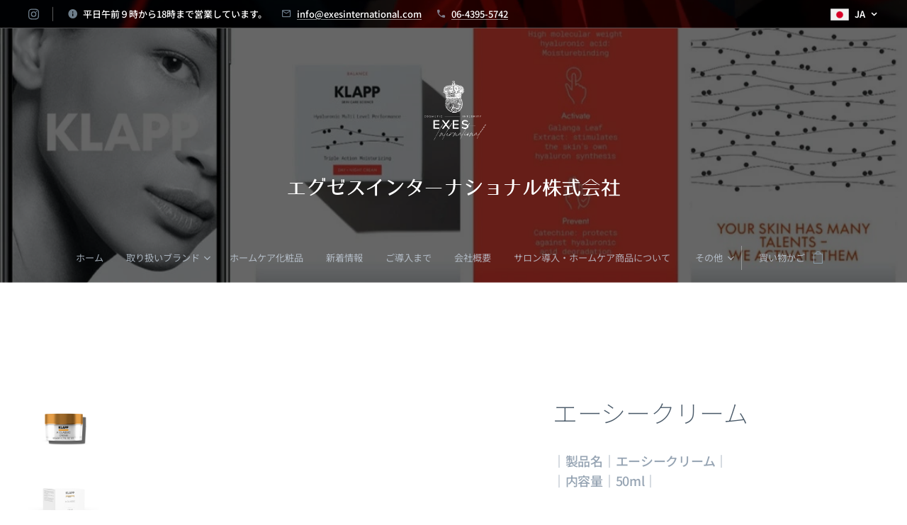

--- FILE ---
content_type: text/html; charset=UTF-8
request_url: https://www.exesinternational.com/p/%E3%82%A8%E3%83%BC%E3%82%B7%E3%83%BC%E3%82%AF%E3%83%AA%E3%83%BC%E3%83%A0/
body_size: 27492
content:
<!DOCTYPE html>
<html class="no-js" prefix="og: https://ogp.me/ns#" lang="ja">
<head><link rel="preconnect" href="https://duyn491kcolsw.cloudfront.net" crossorigin><link rel="preconnect" href="https://fonts.gstatic.com" crossorigin><meta charset="utf-8"><link rel="shortcut icon" href="https://duyn491kcolsw.cloudfront.net/files/3b/3bq/3bq7tg.ico?ph=9f295af5c6"><link rel="apple-touch-icon" href="https://duyn491kcolsw.cloudfront.net/files/3b/3bq/3bq7tg.ico?ph=9f295af5c6"><link rel="icon" href="https://duyn491kcolsw.cloudfront.net/files/3b/3bq/3bq7tg.ico?ph=9f295af5c6">
    <meta http-equiv="X-UA-Compatible" content="IE=edge">
    <title>ACLASSIC　クラシックライン</title>
    <meta name="viewport" content="width=device-width,initial-scale=1">
    <meta name="msapplication-tap-highlight" content="no">
    
    <link href="https://duyn491kcolsw.cloudfront.net/files/0r/0rk/0rklmm.css?ph=9f295af5c6" media="print" rel="stylesheet">
    <link href="https://duyn491kcolsw.cloudfront.net/files/2e/2e5/2e5qgh.css?ph=9f295af5c6" media="screen and (min-width:100000em)" rel="stylesheet" data-type="cq" disabled>
    <link rel="stylesheet" href="https://duyn491kcolsw.cloudfront.net/files/45/45b/45boco.css?ph=9f295af5c6"><link rel="stylesheet" href="https://duyn491kcolsw.cloudfront.net/files/4e/4er/4ersdq.css?ph=9f295af5c6" media="screen and (min-width:37.5em)"><link rel="stylesheet" href="https://duyn491kcolsw.cloudfront.net/files/3i/3ik/3ikbm2.css?ph=9f295af5c6" data-wnd_color_scheme_file=""><link rel="stylesheet" href="https://duyn491kcolsw.cloudfront.net/files/39/39q/39qewd.css?ph=9f295af5c6" data-wnd_color_scheme_desktop_file="" media="screen and (min-width:37.5em)" disabled=""><link rel="stylesheet" href="https://duyn491kcolsw.cloudfront.net/files/1j/1jo/1jorv9.css?ph=9f295af5c6" data-wnd_additive_color_file=""><link rel="stylesheet" href="https://duyn491kcolsw.cloudfront.net/files/1q/1qu/1qu7cr.css?ph=9f295af5c6" data-wnd_typography_file=""><link rel="stylesheet" href="https://duyn491kcolsw.cloudfront.net/files/2c/2cw/2cwmum.css?ph=9f295af5c6" data-wnd_typography_desktop_file="" media="screen and (min-width:37.5em)" disabled=""><script>(()=>{let e=!1;const t=()=>{if(!e&&window.innerWidth>=600){for(let e=0,t=document.querySelectorAll('head > link[href*="css"][media="screen and (min-width:37.5em)"]');e<t.length;e++)t[e].removeAttribute("disabled");e=!0}};t(),window.addEventListener("resize",t),"container"in document.documentElement.style||fetch(document.querySelector('head > link[data-type="cq"]').getAttribute("href")).then((e=>{e.text().then((e=>{const t=document.createElement("style");document.head.appendChild(t),t.appendChild(document.createTextNode(e)),import("https://duyn491kcolsw.cloudfront.net/client/js.polyfill/container-query-polyfill.modern.js").then((()=>{let e=setInterval((function(){document.body&&(document.body.classList.add("cq-polyfill-loaded"),clearInterval(e))}),100)}))}))}))})()</script>
<link rel="preload stylesheet" href="https://duyn491kcolsw.cloudfront.net/files/2m/2m8/2m8msc.css?ph=9f295af5c6" as="style"><link rel="preload stylesheet" href="https://duyn491kcolsw.cloudfront.net/files/3b/3ba/3ba1aa.css?ph=9f295af5c6" as="style"><meta name="description" content="クラップのA CLASSICラインは、ビタミンAを主成分として含むスキンケア製品シリーズです。ビタミンAは、肌の再生や修復を促進し、肌の健康と若々しさをサポートするために広く知られています。

A CLASSICラインの製品には、ビタミンAの他にも、保湿成分や栄養素が豊富に含まれています。これにより、肌の水分バランスを保ちながら、ハリや弾力を与え、シワや細かな肌の問題を改善する効果が期待できます。

ビタミンAは、肌のターンオーバーを活性化させる働きもあり、古い細胞の除去を助け、新しい健康な細胞の生成を"><meta name="keywords" content=""><meta name="generator" content="Webnode 2"><meta name="apple-mobile-web-app-capable" content="no"><meta name="apple-mobile-web-app-status-bar-style" content="black"><meta name="format-detection" content="telephone=no"><style>
  @import url('https://fonts.googleapis.com/css2?family=Klee+One&display=swap');
font-family: 'Klee One', cursive;
</style>


<meta property="og:url" content="https://exesinternational.com/p/%e3%82%a8%e3%83%bc%e3%82%b7%e3%83%bc%e3%82%af%e3%83%aa%e3%83%bc%e3%83%a0/"><meta property="og:title" content="ACLASSIC　クラシックライン"><meta property="og:type" content="article"><meta property="og:description" content="クラップのA CLASSICラインは、ビタミンAを主成分として含むスキンケア製品シリーズです。ビタミンAは、肌の再生や修復を促進し、肌の健康と若々しさをサポートするために広く知られています。

A CLASSICラインの製品には、ビタミンAの他にも、保湿成分や栄養素が豊富に含まれています。これにより、肌の水分バランスを保ちながら、ハリや弾力を与え、シワや細かな肌の問題を改善する効果が期待できます。

ビタミンAは、肌のターンオーバーを活性化させる働きもあり、古い細胞の除去を助け、新しい健康な細胞の生成を"><meta property="og:site_name" content="EXESINTERNATIONAL"><meta property="og:image" content="https://9f295af5c6.clvaw-cdnwnd.com/ca52c4d187d50e9f86703d9ee7006526/200002011-ef04fef052/700/cream.png?ph=9f295af5c6"><meta name="robots" content="index,follow"><link rel="canonical" href="https://www.exesinternational.com/p/%E3%82%A8%E3%83%BC%E3%82%B7%E3%83%BC%E3%82%AF%E3%83%AA%E3%83%BC%E3%83%A0/"><script>window.checkAndChangeSvgColor=function(c){try{var a=document.getElementById(c);if(a){c=[["border","borderColor"],["outline","outlineColor"],["color","color"]];for(var h,b,d,f=[],e=0,m=c.length;e<m;e++)if(h=window.getComputedStyle(a)[c[e][1]].replace(/\s/g,"").match(/^rgb[a]?\(([0-9]{1,3}),([0-9]{1,3}),([0-9]{1,3})/i)){b="";for(var g=1;3>=g;g++)b+=("0"+parseInt(h[g],10).toString(16)).slice(-2);"0"===b.charAt(0)&&(d=parseInt(b.substr(0,2),16),d=Math.max(16,d),b=d.toString(16)+b.slice(-4));f.push(c[e][0]+"="+b)}if(f.length){var k=a.getAttribute("data-src"),l=k+(0>k.indexOf("?")?"?":"&")+f.join("&");a.src!=l&&(a.src=l,a.outerHTML=a.outerHTML)}}}catch(n){}};</script><script>
		window._gtmDataLayer = window._gtmDataLayer || [];
		(function(w,d,s,l,i){w[l]=w[l]||[];w[l].push({'gtm.start':new Date().getTime(),event:'gtm.js'});
		var f=d.getElementsByTagName(s)[0],j=d.createElement(s),dl=l!='dataLayer'?'&l='+l:'';
		j.async=true;j.src='https://www.googletagmanager.com/gtm.js?id='+i+dl;f.parentNode.insertBefore(j,f);})
		(window,document,'script','_gtmDataLayer','GTM-542MMSL');</script></head>
<body class="l wt-product l-boxed b-btn-fr b-btn-s-l b-btn-dbb b-btn-bw-2 img-d-r img-t-o img-h-z line-solid b-e-frs lbox-l c-s-l  hb-on  wnd-fe wnd-multilang  wnd-eshop"><noscript>
				<iframe
				 src="https://www.googletagmanager.com/ns.html?id=GTM-542MMSL"
				 height="0"
				 width="0"
				 style="display:none;visibility:hidden"
				 >
				 </iframe>
			</noscript>

<div class="wnd-page l-page cs-fiord ac-none t-t-fs-m t-t-fw-l t-t-sp-n t-t-d-n t-s-fs-m t-s-fw-l t-s-sp-n t-s-d-n t-p-fs-m t-p-fw-l t-p-sp-n t-h-fs-s t-h-fw-l t-h-sp-n t-bq-fs-m t-bq-fw-l t-bq-sp-n t-bq-d-q t-btn-fw-l t-nav-fw-l t-pd-fw-l t-nav-tt-u">
    <div class="l-w t cf t-28">
        <div class="l-bg cf">
            <div class="s-bg-l">
                
                
            </div>
        </div>
        <header class="l-h cf">
            <div class="sw cf">
	<div class="sw-c cf"><section class="s s-hb cf sc-m wnd-background-video  wnd-w-max wnd-hbl-on wnd-hbs-on wnd-hbi-on wnd-hbi-news-on" id="wnd_HeaderBarSection_header_bar_927550925">
	<div class="s-w cf">
		<div class="s-o cf">
			<div class="s-bg cf">
                <div class="s-bg-l wnd-background-video fx-none bgpos-center-center bgatt-scroll overlay-black">
                    
                    <div><video src="https://duyn491kcolsw.cloudfront.net/files/1t/1tm/1tmr47.mp4?ph=9f295af5c6" data-src="https://duyn491kcolsw.cloudfront.net/files/27/276/450/276r7e.jpg?ph=9f295af5c6" class="wnd-video-background orientation-landscape" data-thumbnail-width="1860" data-thumbnail-height="1080" data-video="https://duyn491kcolsw.cloudfront.net/files/1t/1tm/1tmr47.mp4?ph=9f295af5c6" data-video-width="1860" data-video-height="1080" data-lazy="0" playsinline muted autoplay loop poster="https://duyn491kcolsw.cloudfront.net/files/27/276/276r7e.jpg?ph=9f295af5c6"></div>
                </div>
			</div>
			<div class="s-c">
                <div class="s-hb-c cf">
                    <div class="hb-si">
                        <div class="si">
    <div class="si-c"><a href="https://www.instagram.com/exesinternational/" target="_blank" rel="noreferrer" title="Instagram"><svg viewBox="0 0 24 24" xmlns="https://www.w3.org/2000/svg" height="18px" width="18px"><path d="M12 0C8.74 0 8.333.015 7.053.072 5.775.132 4.905.333 4.14.63c-.789.306-1.459.717-2.126 1.384S.935 3.35.63 4.14C.333 4.905.131 5.775.072 7.053.012 8.333 0 8.74 0 12s.015 3.667.072 4.947c.06 1.277.261 2.148.558 2.913a5.885 5.885 0 001.384 2.126A5.868 5.868 0 004.14 23.37c.766.296 1.636.499 2.913.558C8.333 23.988 8.74 24 12 24s3.667-.015 4.947-.072c1.277-.06 2.148-.262 2.913-.558a5.898 5.898 0 002.126-1.384 5.86 5.86 0 001.384-2.126c.296-.765.499-1.636.558-2.913.06-1.28.072-1.687.072-4.947s-.015-3.667-.072-4.947c-.06-1.277-.262-2.149-.558-2.913a5.89 5.89 0 00-1.384-2.126A5.847 5.847 0 0019.86.63c-.765-.297-1.636-.499-2.913-.558C15.667.012 15.26 0 12 0zm0 2.16c3.203 0 3.585.016 4.85.071 1.17.055 1.805.249 2.227.415.562.217.96.477 1.382.896.419.42.679.819.896 1.381.164.422.36 1.057.413 2.227.057 1.266.07 1.646.07 4.85s-.015 3.585-.074 4.85c-.061 1.17-.256 1.805-.421 2.227a3.81 3.81 0 01-.899 1.382 3.744 3.744 0 01-1.38.896c-.42.164-1.065.36-2.235.413-1.274.057-1.649.07-4.859.07-3.211 0-3.586-.015-4.859-.074-1.171-.061-1.816-.256-2.236-.421a3.716 3.716 0 01-1.379-.899 3.644 3.644 0 01-.9-1.38c-.165-.42-.359-1.065-.42-2.235-.045-1.26-.061-1.649-.061-4.844 0-3.196.016-3.586.061-4.861.061-1.17.255-1.814.42-2.234.21-.57.479-.96.9-1.381.419-.419.81-.689 1.379-.898.42-.166 1.051-.361 2.221-.421 1.275-.045 1.65-.06 4.859-.06l.045.03zm0 3.678a6.162 6.162 0 100 12.324 6.162 6.162 0 100-12.324zM12 16c-2.21 0-4-1.79-4-4s1.79-4 4-4 4 1.79 4 4-1.79 4-4 4zm7.846-10.405a1.441 1.441 0 01-2.88 0 1.44 1.44 0 012.88 0z" fill="#bebebe"></path></svg></a></div>
</div>
                    </div>
                    <div class="hb-ci">
                        <div class="ci">
    <div class="ci-c" data-placeholder="問い合わせ先"><div class="ci-news"><span>平日午前９時から18時まで営業しています。</span></div><div class="ci-mail"><span><a href="mailto:info@exesinternational.com">info@exesinternational.com</a></span></div><div class="ci-phone"><span><a href="tel:06-4395-5742">06-4395-5742</a></span></div></div>
</div>
                    </div>
                    <div class="hb-ccy">
                        
                    </div>
                    <div class="hb-lang">
                        <div class="hbl">
    <div class="hbl-c">
        <span class="hbl-a">
            <span class="hbl-a-t">
                <span class="lang-ja">ja</span>
            </span>
        </span>
        <div class="hbl-i lang-items">
            <ul class="hbl-i-l">
                <li selected>
                    <span class="lang-ja">ja</span>
                </li><li>
                    <a href="/en/"><span class="lang-en">en</span></a>
                </li>
            </ul>
        </div>
    </div>
</div>
                    </div>
                </div>
			</div>
		</div>
	</div>
</section><section data-space="true" class="s s-hn s-hn-centered wnd-mt-classic logo-center logo-center sc-m wnd-background-image  wnd-w-max hm-hidden wnd-nav-border wnd-nav-sticky menu-default">
	<div class="s-w">
		<div class="s-o">

			<div class="s-bg">
                <div class="s-bg-l wnd-background-image fx-none bgpos-center-center bgatt-scroll overlay-black">
                    <picture><source type="image/webp" srcset="https://9f295af5c6.clvaw-cdnwnd.com/ca52c4d187d50e9f86703d9ee7006526/200001490-8444d84452/700/%E5%9B%B332.webp?ph=9f295af5c6 700w, https://9f295af5c6.clvaw-cdnwnd.com/ca52c4d187d50e9f86703d9ee7006526/200001490-8444d84452/%E5%9B%B332.webp?ph=9f295af5c6 1143w, https://9f295af5c6.clvaw-cdnwnd.com/ca52c4d187d50e9f86703d9ee7006526/200001490-8444d84452/%E5%9B%B332.webp?ph=9f295af5c6 2x" sizes="100vw" ><img src="https://9f295af5c6.clvaw-cdnwnd.com/ca52c4d187d50e9f86703d9ee7006526/200001489-719377193a/%E5%9B%B332.jpg?ph=9f295af5c6" width="1143" height="965" alt="" ></picture>
                    
                </div>
			</div>
			<div class="h-w">

				<div class="n-l">
					<div class="n-l-i slogan-container">
						<div class="s-c">
							<div class="b b-l logo logo-default logo-nb jp-logo-type-gothic wnd-logo-with-text wnd-iar-1-1 logo-40 b-ls-l" id="wnd_LogoBlock_65898" data-wnd_mvc_type="wnd.fe.LogoBlock">
	<div class="b-l-c logo-content">
		<a class="b-l-link logo-link" href="/home/">

			<div class="b-l-image logo-image">
				<div class="b-l-image-w logo-image-cell">
                    <picture><source type="image/webp" srcset="https://9f295af5c6.clvaw-cdnwnd.com/ca52c4d187d50e9f86703d9ee7006526/200002740-b2b44b2b46/450/%E8%83%8C%E6%99%AF%E7%84%A1%E3%81%97%E7%99%BD.webp?ph=9f295af5c6 450w, https://9f295af5c6.clvaw-cdnwnd.com/ca52c4d187d50e9f86703d9ee7006526/200002740-b2b44b2b46/700/%E8%83%8C%E6%99%AF%E7%84%A1%E3%81%97%E7%99%BD.webp?ph=9f295af5c6 500w, https://9f295af5c6.clvaw-cdnwnd.com/ca52c4d187d50e9f86703d9ee7006526/200002740-b2b44b2b46/%E8%83%8C%E6%99%AF%E7%84%A1%E3%81%97%E7%99%BD.webp?ph=9f295af5c6 500w" sizes="(min-width: 600px) 450px, (min-width: 480px) calc(100vw * 0.5), 100vw" ><img src="https://9f295af5c6.clvaw-cdnwnd.com/ca52c4d187d50e9f86703d9ee7006526/200002739-e671fe6721/%E8%83%8C%E6%99%AF%E7%84%A1%E3%81%97%E7%99%BD.png?ph=9f295af5c6" alt="" width="500" height="500" class="wnd-logo-img" ></picture>
				</div>
			</div>

			

			<div class="b-l-br logo-br"></div>

			<div class="b-l-text logo-text-wrapper">
				<div class="b-l-text-w logo-text">
					<span class="b-l-text-c logo-text-cell"><font class="wnd-font-size-70">エグゼスインターナショナル株式会社</font></span>
				</div>
			</div>

		</a>
	</div>
</div>
						</div>
					</div>

					<div class="n-l-w h-f wnd-fixed">
						<div class="s-c">
							<div class="n-l-w-i menu-nav">

	                            <div id="menu-slider">
	                                <div id="menu-block">
	                                    <nav id="menu"><div class="menu-font menu-wrapper">
	<a href="#" class="menu-close" rel="nofollow" title="Close Menu"></a>
	<ul role="menubar" aria-label="メニュー" class="level-1">
		<li role="none" class="wnd-homepage">
			<a class="menu-item" role="menuitem" href="/home/"><span class="menu-item-text">ホーム</span></a>
			
		</li><li role="none" class="wnd-with-submenu">
			<a class="menu-item" role="menuitem" href="/%e5%8f%96%e3%82%8a%e6%89%b1%e3%81%84%e3%83%96%e3%83%a9%e3%83%b3%e3%83%89/"><span class="menu-item-text">取り扱いブランド</span></a>
			<ul role="menubar" aria-label="メニュー" class="level-2">
		<li role="none">
			<a class="menu-item" role="menuitem" href="/%e5%95%86%e5%93%81/"><span class="menu-item-text">KLAPP COSMETICS（クラップコスメティクス）</span></a>
			
		</li><li role="none">
			<a class="menu-item" role="menuitem" href="/%e3%82%a8%e3%83%a9%e3%83%90%e3%82%b7%e3%82%a7-ella-bache/"><span class="menu-item-text">エラバシェ　Ella Bache</span></a>
			
		</li><li role="none">
			<a class="menu-item" role="menuitem" href="/%e3%82%a2%e3%83%b3%e3%83%8d%e3%83%9e%e3%83%aa%e3%83%bc-%e3%83%9c%e3%83%bc%e3%83%aa%e3%83%b3%e3%83%89%28annemarie-borlind%29/"><span class="menu-item-text">アンネマリー ボーリンド(Annemarie Borlind)</span></a>
			
		</li><li role="none">
			<a class="menu-item" role="menuitem" href="/cholley%ef%bc%88%e3%82%b7%e3%83%a7%e3%83%aa%e3%83%bc%ef%bc%89/"><span class="menu-item-text">CHOLLEY（ショリー）</span></a>
			
		</li><li role="none">
			<a class="menu-item" role="menuitem" href="/%e3%81%8a%e5%8f%96%e5%bc%95%e3%82%b5%e3%83%ad%e3%83%b3%e6%a7%98%e5%b0%82%e7%94%a8%e3%83%9a%e3%83%bc%e3%82%b8/"><span class="menu-item-text">Bioプラセンハーブピール</span></a>
			
		</li><li role="none">
			<a class="menu-item" role="menuitem" href="/vinesime%ef%bc%88%e3%83%b4%e3%82%a3%e3%83%8d%e3%82%b8%e3%83%a0%ef%bc%89/"><span class="menu-item-text">VINESIME（ヴィネジム）</span></a>
			
		</li><li role="none">
			<a class="menu-item" role="menuitem" href="/sodashi/"><span class="menu-item-text">sodashi（ソダシ）</span></a>
			
		</li><li role="none">
			<a class="menu-item" role="menuitem" href="/nescens%ef%bc%88%e3%83%8d%e3%82%bb%e3%83%b3%e3%82%b9%ef%bc%89/"><span class="menu-item-text">nescens（ネセンス）</span></a>
			
		</li><li role="none">
			<a class="menu-item" role="menuitem" href="/bio%e3%83%91%e3%83%bc%e3%83%95%e3%82%a7%e3%82%af%e3%82%b7%e3%83%a7%e3%83%b3cl%e3%83%9e%e3%82%b9%e3%82%af/"><span class="menu-item-text">BIOパーフェクションCLマスク</span></a>
			
		</li><li role="none">
			<a class="menu-item" role="menuitem" href="/%e3%82%b9%e3%83%bc%e3%83%91%e3%83%bc%e3%83%84%e3%82%a1%e3%82%a6%e3%83%90%e3%83%bc/"><span class="menu-item-text">スーパーツァウバー（PANINKRET社）</span></a>
			
		</li>
	</ul>
		</li><li role="none">
			<a class="menu-item" role="menuitem" href="/%e5%95%86%e5%93%812/"><span class="menu-item-text">ホームケア化粧品</span></a>
			
		</li><li role="none">
			<a class="menu-item" role="menuitem" href="/%e6%96%b0%e7%9d%80%e6%83%85%e5%a0%b1/"><span class="menu-item-text">新着情報</span></a>
			
		</li><li role="none">
			<a class="menu-item" role="menuitem" href="/%e3%81%94%e5%b0%8e%e5%85%a5%e3%81%be%e3%81%a7%e3%81%ae%e6%b5%81%e3%82%8c/"><span class="menu-item-text">ご導入まで</span></a>
			
		</li><li role="none">
			<a class="menu-item" role="menuitem" href="/%e5%bd%93%e7%a4%be%e3%81%ab%e3%81%a4%e3%81%84%e3%81%a6/"><span class="menu-item-text">会社概要</span></a>
			
		</li><li role="none">
			<a class="menu-item" role="menuitem" href="/%e3%83%9b%e3%83%bc%e3%83%a0%e3%82%b1%e3%82%a2%e5%95%86%e5%93%81/"><span class="menu-item-text">サロン導入・ホームケア商品について</span></a>
			
		</li><li role="none" class="wnd-with-submenu">
			<a class="menu-item" role="menuitem" href="/%e3%81%8a%e5%8f%96%e5%bc%95%e3%82%b5%e3%83%ad%e3%83%b3%e6%a7%98%e5%b0%82%e7%94%a8%e3%82%ad%e3%83%a3%e3%83%b3%e3%83%9a%e3%83%bc%e3%83%b3/"><span class="menu-item-text">お取引サロン様専用キャンペーン</span></a>
			<ul role="menubar" aria-label="メニュー" class="level-2">
		<li role="none">
			<a class="menu-item" role="menuitem" href="/training/"><span class="menu-item-text">トレーニング（講習）</span></a>
			
		</li><li role="none">
			<a class="menu-item" role="menuitem" href="/user-registration/"><span class="menu-item-text">メンバー登録</span></a>
			
		</li>
	</ul>
		</li><li role="none">
			<a class="menu-item" role="menuitem" href="/user-login/"><span class="menu-item-text">メンバーログイン</span></a>
			
		</li><li role="none">
			<a class="menu-item" role="menuitem" href="/message/"><span class="menu-item-text">私たちの拘り</span></a>
			
		</li><li role="none">
			<a class="menu-item" role="menuitem" href="/%e3%81%8a%e5%ae%a2%e6%a7%98%e3%81%ae%e5%a3%b0/"><span class="menu-item-text">お客様の声</span></a>
			
		</li><li role="none">
			<a class="menu-item" role="menuitem" href="/%e3%83%97%e3%83%a9%e3%82%a4%e3%83%90%e3%82%b7%e3%83%bc%e3%83%9d%e3%83%aa%e3%82%b7%e3%83%bc/"><span class="menu-item-text">プライバシーポリシー</span></a>
			
		</li><li role="none">
			<a class="menu-item" role="menuitem" href="/%e3%81%94%e8%bf%94%e5%93%81%e3%81%ab%e3%81%a4%e3%81%84%e3%81%a6/"><span class="menu-item-text">返品・交換について</span></a>
			
		</li><li role="none">
			<a class="menu-item" role="menuitem" href="/%e7%89%b9%e5%ae%9a%e5%95%86%e5%8f%96%e5%bc%95%e6%b3%95%e3%81%ab%e5%9f%ba%e3%81%a5%e3%81%8f%e8%a1%a8%e8%a8%98/"><span class="menu-item-text">特定商取引法に基づく表記</span></a>
			
		</li><li role="none">
			<a class="menu-item" role="menuitem" href="/riyoukiyaku/"><span class="menu-item-text">利用規約</span></a>
			
		</li><li role="none">
			<a class="menu-item" role="menuitem" href="/%e3%83%96%e3%83%a9%e3%83%b3%e3%83%89%e3%82%ab%e3%83%86%e3%82%b4%e3%83%aa%e3%83%bc%e5%88%a5%e5%95%86%e5%93%81/"><span class="menu-item-text">ブランドカテゴリー別商品</span></a>
			
		</li>
	</ul>
	<span class="more-text">その他</span>
</div></nav>
	                                </div>
	                            </div>

								<div class="cart-and-mobile">
									
									<div class="cart cf">
	<div class="cart-content">
		<a href="/cart/">
			<div class="cart-content-link">
				<div class="cart-text"><span>買い物かご</span></div>
				<div class="cart-piece-count" data-count="0" data-wnd_cart_part="count">0</div>
				<div class="cart-piece-text" data-wnd_cart_part="text"></div>
				<div class="cart-price" data-wnd_cart_part="price">0円</div>
			</div>
		</a>
	</div>
</div>

									<div id="menu-mobile">
										<a href="#" id="menu-submit"><span></span>メニュー</a>
									</div>
								</div>

							</div>
						</div>
					</div>

				</div>
			</div>
		</div>
	</div>
</section></div>
</div>
        </header>
        <main class="l-m cf">
            <div class="sw cf">
	<div class="sw-c cf"><section class="s s-hm s-hm-hidden wnd-h-hidden cf sc-w   hn-centered"></section><section data-space="true" class="s s-ed cf sc-w   wnd-w-wider wnd-s-higher wnd-h-auto">
	<div class="s-w cf">
		<div class="s-o s-fs cf">
			<div class="s-bg cf">
                <div class="s-bg-l">
                    
                    
                </div>
			</div>
			<div class="s-c s-fs cf">
				<div class="b-e b-e-d b b-s cf" data-wnd_product_item="200000402" data-wnd_product_data="{&quot;id&quot;:200000402,&quot;name&quot;:&quot;\u30a8\u30fc\u30b7\u30fc\u30af\u30ea\u30fc\u30e0&quot;,&quot;image&quot;:[&quot;https:\/\/9f295af5c6.clvaw-cdnwnd.com\/ca52c4d187d50e9f86703d9ee7006526\/200002011-ef04fef052\/450\/cream.png?ph=9f295af5c6&quot;,&quot;https:\/\/9f295af5c6.clvaw-cdnwnd.com\/ca52c4d187d50e9f86703d9ee7006526\/200002011-ef04fef052\/cream.png?ph=9f295af5c6&quot;],&quot;detail_url&quot;:&quot;\/p\/%e3%82%a8%e3%83%bc%e3%82%b7%e3%83%bc%e3%82%af%e3%83%aa%e3%83%bc%e3%83%a0\/&quot;,&quot;category&quot;:&quot;A CLASSIC\uff08\u30af\u30e9\u30b7\u30c3\u30af\uff09&quot;,&quot;list_position&quot;:0,&quot;price&quot;:16280,&quot;comparative_price&quot;:0,&quot;out_of_stock&quot;:false,&quot;availability&quot;:&quot;DO_NOT_SHOW&quot;,&quot;variants&quot;:[],&quot;variants_active&quot;:false}" data-wnd-price-info-template="&lt;span class=&quot;prd-price-info&quot;&gt;&lt;span class=&quot;prd-price-info-c&quot;&gt;{value}&lt;/span&gt;&lt;/span&gt;">
    <form class="cf" action="" method="post" data-wnd_sys_form="add-to-cart">

        <div class="b-e-d-head b-e-d-right">
            <h1 class="b-e-d-title cf"><span class="prd-title">
	<span class="prd-title-c">エーシークリーム</span>
</span></h1>
        </div>

        <div class="b-e-d-ribbons cf">
            <span class="prd-label prd-out-of-stock">
	<span class="prd-label-c prd-out-of-stock-c"></span>
</span>
            <span class="prd-label">
	<span class="prd-label-c">ベストセラー</span>
</span>
        </div>

        <div class="b-e-d-gal b-e-d-left">
            <div class="prd-gal cf" id="wnd_ProductGalleryBlock_559680169" data-slideshow="true">
	<div class="prd-gal-c cf">
		<ul class="prd-gal-list cf">
			<li class="prd-gal-photo wnd-orientation-square">
				<a class="prd-gal-link litebox" data-litebox-group="gallery" data-litebox-text="" href="https://9f295af5c6.clvaw-cdnwnd.com/ca52c4d187d50e9f86703d9ee7006526/200002011-ef04fef052/cream.png?ph=9f295af5c6" width="800" height="800">
					<div class="prd-gal-img cf">
						<div class="prd-gal-img-pos">
                            <picture><source type="image/webp" srcset="https://9f295af5c6.clvaw-cdnwnd.com/ca52c4d187d50e9f86703d9ee7006526/200002012-3235a3235c/450/cream.webp?ph=9f295af5c6 450w, https://9f295af5c6.clvaw-cdnwnd.com/ca52c4d187d50e9f86703d9ee7006526/200002012-3235a3235c/700/cream.webp?ph=9f295af5c6 700w, https://9f295af5c6.clvaw-cdnwnd.com/ca52c4d187d50e9f86703d9ee7006526/200002012-3235a3235c/cream.webp?ph=9f295af5c6 800w" sizes="(min-width: 768px) 60vw, 100vw" ><img src="https://9f295af5c6.clvaw-cdnwnd.com/ca52c4d187d50e9f86703d9ee7006526/200002011-ef04fef052/cream.png?ph=9f295af5c6" alt="" width="800" height="800" loading="lazy" ></picture>
						</div>
					</div>
					<div class="prd-gal-title cf"><span></span></div>
				</a>
			</li><li class="prd-gal-photo wnd-orientation-square">
				<a class="prd-gal-link litebox" data-litebox-group="gallery" data-litebox-text="" href="https://9f295af5c6.clvaw-cdnwnd.com/ca52c4d187d50e9f86703d9ee7006526/200002009-d29d3d29d6/cream%20%282%29.png?ph=9f295af5c6" width="800" height="800">
					<div class="prd-gal-img cf">
						<div class="prd-gal-img-pos">
                            <picture><source type="image/webp" srcset="https://9f295af5c6.clvaw-cdnwnd.com/ca52c4d187d50e9f86703d9ee7006526/200002010-f1b5df1b60/450/cream%20%282%29.webp?ph=9f295af5c6 450w, https://9f295af5c6.clvaw-cdnwnd.com/ca52c4d187d50e9f86703d9ee7006526/200002010-f1b5df1b60/700/cream%20%282%29.webp?ph=9f295af5c6 700w, https://9f295af5c6.clvaw-cdnwnd.com/ca52c4d187d50e9f86703d9ee7006526/200002010-f1b5df1b60/cream%20%282%29.webp?ph=9f295af5c6 800w" sizes="(min-width: 768px) 60vw, 100vw" ><img src="https://9f295af5c6.clvaw-cdnwnd.com/ca52c4d187d50e9f86703d9ee7006526/200002009-d29d3d29d6/cream%20%282%29.png?ph=9f295af5c6" alt="" width="800" height="800" loading="lazy" ></picture>
						</div>
					</div>
					<div class="prd-gal-title cf"><span></span></div>
				</a>
			</li><li class="prd-gal-photo wnd-orientation-square">
				<a class="prd-gal-link litebox" data-litebox-group="gallery" data-litebox-text="" href="https://9f295af5c6.clvaw-cdnwnd.com/ca52c4d187d50e9f86703d9ee7006526/200002015-c5efec5f00/cream%20%283%29.png?ph=9f295af5c6" width="800" height="800">
					<div class="prd-gal-img cf">
						<div class="prd-gal-img-pos">
                            <picture><source type="image/webp" srcset="https://9f295af5c6.clvaw-cdnwnd.com/ca52c4d187d50e9f86703d9ee7006526/200002016-3ba573ba5a/450/cream%20%283%29.webp?ph=9f295af5c6 450w, https://9f295af5c6.clvaw-cdnwnd.com/ca52c4d187d50e9f86703d9ee7006526/200002016-3ba573ba5a/700/cream%20%283%29.webp?ph=9f295af5c6 700w, https://9f295af5c6.clvaw-cdnwnd.com/ca52c4d187d50e9f86703d9ee7006526/200002016-3ba573ba5a/cream%20%283%29.webp?ph=9f295af5c6 800w" sizes="(min-width: 768px) 60vw, 100vw" ><img src="https://9f295af5c6.clvaw-cdnwnd.com/ca52c4d187d50e9f86703d9ee7006526/200002015-c5efec5f00/cream%20%283%29.png?ph=9f295af5c6" alt="" width="800" height="800" loading="lazy" ></picture>
						</div>
					</div>
					<div class="prd-gal-title cf"><span></span></div>
				</a>
			</li><li class="prd-gal-photo wnd-orientation-square">
				<a class="prd-gal-link litebox" data-litebox-group="gallery" data-litebox-text="" href="https://9f295af5c6.clvaw-cdnwnd.com/ca52c4d187d50e9f86703d9ee7006526/200002013-2d1c92d1cb/cream-ultra%20%281%29.png?ph=9f295af5c6" width="800" height="800">
					<div class="prd-gal-img cf">
						<div class="prd-gal-img-pos">
                            <picture><source type="image/webp" srcset="https://9f295af5c6.clvaw-cdnwnd.com/ca52c4d187d50e9f86703d9ee7006526/200002014-3ec093ec0c/450/cream-ultra%20%281%29.webp?ph=9f295af5c6 450w, https://9f295af5c6.clvaw-cdnwnd.com/ca52c4d187d50e9f86703d9ee7006526/200002014-3ec093ec0c/700/cream-ultra%20%281%29.webp?ph=9f295af5c6 700w, https://9f295af5c6.clvaw-cdnwnd.com/ca52c4d187d50e9f86703d9ee7006526/200002014-3ec093ec0c/cream-ultra%20%281%29.webp?ph=9f295af5c6 800w" sizes="(min-width: 768px) 60vw, 100vw" ><img src="https://9f295af5c6.clvaw-cdnwnd.com/ca52c4d187d50e9f86703d9ee7006526/200002013-2d1c92d1cb/cream-ultra%20%281%29.png?ph=9f295af5c6" alt="" width="800" height="800" loading="lazy" ></picture>
						</div>
					</div>
					<div class="prd-gal-title cf"><span></span></div>
				</a>
			</li>
		</ul>
	</div>

	<div class="prd-gal-nav dots cf">
		<div class="prd-gal-nav-arrow-prev prd-gal-nav-arrow">
			<div class="prd-gal-nav-arrow-submit"></div>
		</div>

		<div class="prd-gal-nav-c dots-content cf"></div>

		<div class="prd-gal-nav-arrow-next prd-gal-nav-arrow">
			<div class="prd-gal-nav-arrow-submit"></div>
		</div>
	</div>

	
</div>
        </div>

        <div class="b-e-d-c b-e-d-right">
            <div class="b-text text prd-text">
	<div class="prd-text-c"><p><strong>｜製品名｜エーシークリーム｜</strong><br><strong>｜内容量｜50ml｜</strong></p><p><br><strong>輝きが溢れる！KLAPPのベストセラークリームで年齢肌の悩みにアプローチしましょう！</strong></p><h4>このクリームは、肌にハリを与えるエイジングケア＊1クリームです。</h4><h4>特に凝縮された純粋レチノール＊2が、肌の奥底まで浸透し、内側からプッシュアップするようなハリを与え、引き締まった滑らかな肌へと導いてくれます。</h4><h4>浸透力が高く（角層まで）、成分の運搬力も優れています。迷ったらぜひお試しください。</h4><h4>肌に優しく、年齢に合わせたケアを提供します。</h4><h4>＊1：年齢に応じたスキンケアのこと　＊2：肌を整える成分　＊3：角質層まで浸透</h4><ul><li>ホホバオイル配合で肌のしなやかさ、柔らかさを維持</li><li>成熟した要求の厳しい肌ケアに</li><li>乾燥肌によるダメージに</li><li>外的要因から肌を保護</li></ul><h4> こんな方におすすめ</h4><h4>☑ハリのないしぼんだお肌やシワが気になる方</h4><h4>☑たるみ毛穴の気になる方</h4><h4><strong>ご使用方法：朝、クレンジング→ローション→美容液を塗布した後にお顔全体にご使用ください。</strong></h4><h4>ご使用上の注意</h4><h4>化粧品がお肌に合わないとき、すなわち次のような場合にはただちに使用を中止してください。そのまま化粧品の使用を続けると症状を悪化させることがありますので皮膚科専門医にご相談されることをおすすめします。</h4><ul><li>使用中、肌荒れ・赤み・腫れ・痒み・刺激・色抜け（白斑等）・黒ずみ等の異常があらわれた場合</li><li>使用したお肌に直射日光があたって上記のような異常・肌荒れが現れた場合</li><li>傷や腫物、湿疹等、肌荒れや異常のある部位にはお使いにならないでください。</li><li>目に入ったときは直ちに洗い流してください。</li></ul><h4>お肌に異常が生じてないかよく注意し、お肌に合わないときはご使用をおやめください。</h4><h4><strong>成分詳細</strong></h4><h4><strong>アクア/水/EAU、カプリ酸トリグリセリド、ステアリン酸イソプロピル、オレイン酸ソルビタン、オレイン酸デシル、ソルビトール、セラアルバ（ビーズワックス）、ポリグリセリル-3ジイソステアレート、ステアリン酸ＰＥＧ－４５/ラウリルグリコール酢酸Na、香料（PARFUM）、ステアリン酸、ゴマ種子エキス、炭酸ナトリウム、パルミチン酸レチニル、アニュアスヘリアンサス、SUNFLINE ALL、フェノキシエタノール、メチルパラベン、安息香酸ナトリウム、ソルビン酸カリウム、クラメリアトリアンドラ根抽出物、プロピレン乳酸ナトリウム、乳酸、グリセリン、セリン、茶乳酸、パンテノール、塩化ナトリウム、グリセリン酸、トコフェロール、ハイドロゲノール、クエン酸水素化パームグリセリド、エチルパラベン、ブチルパラベン、プロピルパラベン、シンナミルアルコール、クマゲラニオール、ブチルフェニルメチルプロピオン、リナロール、シトロネロール、アルファイソメチルイオノン</strong></h4></div>
</div>
            
            <div class="b-e-d-price cf">
                <span class="prd-price">
	<span class="prd-price-pref-text wnd-product-prefix-text"></span><span class="prd-price-pref"></span><span class="prd-price-c wnd-product-price">16,280</span><span class="prd-price-suf">円</span><span class="prd-price-suf-text wnd-product-suffix-text"></span>
</span>
                <span class="prd-price prd-price-com wnd-product-comparative-price-area wnd-empty" style="display:none">
	<span class="prd-price-pref"></span><span class="prd-price-c wnd-product-comparative-price-content">0</span><span class="prd-price-suf">円</span>
</span>
            </div>
            <div class="b-e-d-price b-e-d-price-info" data-wnd-identifier="wnd-price-info-container">
                
                <span class="prd-price-info" data-wnd-identifier="wnd-product-info-vat-msg"><span class="prd-price-info-c">税込価格</span></span>
                <span class="prd-price-info" data-wnd-identifier="wnd-product-info-shipping"><span class="prd-price-info-c">送料は含みません</span></span>
                <span class="prd-price-info"><span class="prd-price-info-c">税別 14,800円</span></span>
                <span class="prd-price-info" data-wnd-identifier="wnd-product-unit-price"><span class="prd-price-info-c wnd-product-unit-price">326円 / 1 ml</span></span>
            </div>
            <div class="b-e-d-stock b-e-d-stock-info" data-wnd-identifier="wnd-stock-info-container">
                <span class="prd-stock-info" data-wnd-identifier="wnd-stock-info">
    <span class="wt-bold"></span>
</span>
            </div>

            <div class="b-e-d-submit cf">
                <div class="prd-crt b-btn b-btn-3 b-btn-atc b-btn-i-left b-btn-i-atc wnd-fixed cf">
                    <button class="b-btn-l b-btn-fixed" type="submit" name="send" value="wnd_ProductDetailFormBlock_219726844" disabled data-wnd_add_to_cart_button>
                        <span class="b-btn-t">商品をカートに入れる</span>
                        <span class="b-btn-a-l">
							<span class="loader"></span>
						</span>
                        <span class="b-btn-a-a">
							<span class="checked"></span>
							カートに入りました
						</span>
                        <span class="b-btn-ofs">在庫切れ</span>
                    </button>
                </div>
            </div>
        </div>

        <input type="hidden" name="id" value="200000402">

    </form>
</div>
				<div class="ez cf wnd-no-cols">
	<div class="ez-c"><div class="b b-text cf">
	<div class="b-c b-text-c b-s b-s-t60 b-s-b60 b-cs cf"></div>
</div></div>
</div>
			</div>
		</div>
	</div>
</section></div>
</div>
        </main>
        <footer class="l-f cf">
            <div class="sw cf">
	<div class="sw-c cf"><section data-wn-border-element="s-f-border" class="s s-f s-f-double s-f-simple sc-m wnd-background-video  wnd-w-max wnd-s-higher" id="wnd_FooterSection_footer_36822">
	<div class="s-w">
		<div class="s-o">
			<div class="s-bg">
                <div class="s-bg-l wnd-background-video fx-none bgpos-center-center bgatt-scroll overlay-black">
                    
                    <div><video src="https://duyn491kcolsw.cloudfront.net/files/1t/1tm/1tmr47.mp4?ph=9f295af5c6" data-src="https://duyn491kcolsw.cloudfront.net/files/27/276/450/276r7e.jpg?ph=9f295af5c6" class="wnd-video-background orientation-landscape" data-thumbnail-width="1860" data-thumbnail-height="1080" data-video="https://duyn491kcolsw.cloudfront.net/files/1t/1tm/1tmr47.mp4?ph=9f295af5c6" data-video-width="1860" data-video-height="1080" data-lazy="1" playsinline muted autoplay loop poster="https://duyn491kcolsw.cloudfront.net/files/27/276/276r7e.jpg?ph=9f295af5c6"></div>
                </div>
			</div>
			<div class="s-c s-f-l-w s-f-border">
				<div class="s-f-l b-s b-s-t0 b-s-b0">
					<div class="s-f-l-c s-f-l-c-first">
						<div class="s-f-cr"><span class="it b link">
	<span class="it-c">EXES INTERNATIONAL Co.,Ltd.┃エグゼスインターナショナル株式会社┃</span>
</span></div>
						<div class="s-f-cr"><span class="it b link">
	<span class="it-c"></span>
</span></div>
					</div>
					<div class="s-f-l-c s-f-l-c-last">
						<div class="s-f-sf">
                            <span class="sf b">
<span class="sf-content sf-c link">© COPYRIGHT EXES INTERNATIONAL ALL RIGHTS RESERVED.</span>
</span>
                            
                            
                            
                            
                        </div>
                        <div class="s-f-l-c-w">
                            <div class="s-f-lang lang-select cf">
	<div class="s-f-lang-c">
		<span class="s-f-lang-t lang-title"><span class="wt-bold"><span>言語</span></span></span>
		<div class="s-f-lang-i lang-items">
			<ul class="s-f-lang-list">
				<li class="link">
					<span class="lang-ja">日本語</span>
				</li><li class="link">
					<a href="/en/"><span class="lang-en">English</span></a>
				</li>
			</ul>
		</div>
	</div>
</div>
                            <div class="s-f-ccy ccy-select cf">
	
</div>
                        </div>
					</div>
				</div>
			</div>
		</div>
	</div>
</section></div>
</div>
        </footer>
    </div>
    
</div>


<style>
  @import url('https://fonts.googleapis.com/css2?family=Klee+One&display=swap');
font-family: 'Klee One', cursive;
</style>
<script src="https://duyn491kcolsw.cloudfront.net/files/3n/3no/3nov38.js?ph=9f295af5c6" crossorigin="anonymous" type="module"></script><script>document.querySelector(".wnd-fe")&&[...document.querySelectorAll(".c")].forEach((e=>{const t=e.querySelector(".b-text:only-child");t&&""===t.querySelector(".b-text-c").innerText&&e.classList.add("column-empty")}))</script>


<script src="https://duyn491kcolsw.cloudfront.net/client.fe/js.compiled/lang.ja.2086.js?ph=9f295af5c6" crossorigin="anonymous"></script><script src="https://duyn491kcolsw.cloudfront.net/client.fe/js.compiled/compiled.multi.2-2193.js?ph=9f295af5c6" crossorigin="anonymous"></script><script>var wnd = wnd || {};wnd.$data = {"image_content_items":{"wnd_ThumbnailBlock_70361":{"id":"wnd_ThumbnailBlock_70361","type":"wnd.pc.ThumbnailBlock"},"wnd_HeaderSection_header_main_602034852":{"id":"wnd_HeaderSection_header_main_602034852","type":"wnd.pc.HeaderSection"},"wnd_ImageBlock_482582996":{"id":"wnd_ImageBlock_482582996","type":"wnd.pc.ImageBlock"},"wnd_Section_eshop_product_detail_926422840":{"id":"wnd_Section_eshop_product_detail_926422840","type":"wnd.pc.Section"},"wnd_ProductGalleryBlock_559680169":{"id":"wnd_ProductGalleryBlock_559680169","type":"wnd.pc.ProductGalleryBlock"},"wnd_ProductPhotoImageBlock_732864604":{"id":"wnd_ProductPhotoImageBlock_732864604","type":"wnd.pc.ProductPhotoImageBlock"},"wnd_ProductPhotoImageBlock_681359724":{"id":"wnd_ProductPhotoImageBlock_681359724","type":"wnd.pc.ProductPhotoImageBlock"},"wnd_ProductPhotoImageBlock_578066252":{"id":"wnd_ProductPhotoImageBlock_578066252","type":"wnd.pc.ProductPhotoImageBlock"},"wnd_ProductPhotoImageBlock_616961706":{"id":"wnd_ProductPhotoImageBlock_616961706","type":"wnd.pc.ProductPhotoImageBlock"},"wnd_LogoBlock_65898":{"id":"wnd_LogoBlock_65898","type":"wnd.pc.LogoBlock"},"wnd_FooterSection_footer_36822":{"id":"wnd_FooterSection_footer_36822","type":"wnd.pc.FooterSection"}},"svg_content_items":{"wnd_ImageBlock_482582996":{"id":"wnd_ImageBlock_482582996","type":"wnd.pc.ImageBlock"},"wnd_LogoBlock_65898":{"id":"wnd_LogoBlock_65898","type":"wnd.pc.LogoBlock"}},"content_items":[],"eshopSettings":{"ESHOP_SETTINGS_DISPLAY_ADDITIONAL_VAT":true,"ESHOP_SETTINGS_DISPLAY_PRICE_WITHOUT_VAT":true,"ESHOP_SETTINGS_DISPLAY_SHIPPING_COST":true},"project_info":{"isMultilanguage":true,"isMulticurrency":false,"eshop_tax_enabled":"1","country_code":"jp","contact_state":null,"eshop_tax_type":"VAT","eshop_discounts":false,"graphQLURL":"https:\/\/exesinternational.com\/servers\/graphql\/","iubendaSettings":{"cookieBarCode":"","cookiePolicyCode":"","privacyPolicyCode":"","termsAndConditionsCode":""}}};</script><script>wnd.$system = {"fileSystemType":"aws_s3","localFilesPath":"https:\/\/www.exesinternational.com\/_files\/","awsS3FilesPath":"https:\/\/9f295af5c6.clvaw-cdnwnd.com\/ca52c4d187d50e9f86703d9ee7006526\/","staticFiles":"https:\/\/duyn491kcolsw.cloudfront.net\/files","isCms":false,"staticCDNServers":["https:\/\/duyn491kcolsw.cloudfront.net\/"],"fileUploadAllowExtension":["jpg","jpeg","jfif","png","gif","bmp","ico","svg","webp","tiff","pdf","doc","docx","ppt","pptx","pps","ppsx","odt","xls","xlsx","txt","rtf","mp3","wma","wav","ogg","amr","flac","m4a","3gp","avi","wmv","mov","mpg","mkv","mp4","mpeg","m4v","swf","gpx","stl","csv","xml","txt","dxf","dwg","iges","igs","step","stp"],"maxUserFormFileLimit":4194304,"frontendLanguage":"ja","backendLanguage":"ja","frontendLanguageId":"1","page":{"id":50000003,"identifier":"p","template":{"id":200000454,"styles":{"background":{"default":null},"additiveColor":"ac-none","scheme":"cs-fiord","lineStyle":"line-solid","imageTitle":"img-t-o","imageHover":"img-h-z","imageStyle":"img-d-r","buttonDecoration":"b-btn-dbb","buttonStyle":"b-btn-fr","buttonSize":"b-btn-s-l","buttonBorders":"b-btn-bw-2","lightboxStyle":"lbox-l","eshopGridItemStyle":"b-e-frs","eshopGridItemAlign":"b-e-c","columnSpaces":"c-s-l","layoutType":"l-boxed","layoutDecoration":"l-d-none","formStyle":"default","menuType":"wnd-mt-classic","menuStyle":"menu-default","sectionWidth":"wnd-w-wider","sectionSpace":"wnd-s-higher","acMenu":false,"typography":"t-28_new","acHeadings":false,"acSubheadings":false,"acIcons":false,"acOthers":false,"buttonWeight":"t-btn-fw-l","productWeight":"t-pd-fw-l","headerType":"editzone","menuWeight":"t-nav-fw-l","searchStyle":"","headerBarStyle":"hb-on","typoTitleSizes":"t-t-fs-m","typoTitleWeights":"t-t-fw-l","typoTitleSpacings":"t-t-sp-n","typoTitleDecorations":"t-t-d-n","typoHeadingSizes":"t-h-fs-s","typoHeadingWeights":"t-h-fw-l","typoHeadingSpacings":"t-h-sp-n","typoSubtitleSizes":"t-s-fs-m","typoSubtitleWeights":"t-s-fw-l","typoSubtitleSpacings":"t-s-sp-n","typoSubtitleDecorations":"t-s-d-n","typoParagraphSizes":"t-p-fs-m","typoParagraphWeights":"t-p-fw-l","typoParagraphSpacings":"t-p-sp-n","typoBlockquoteSizes":"t-bq-fs-m","typoBlockquoteWeights":"t-bq-fw-l","typoBlockquoteSpacings":"t-bq-sp-n","typoBlockquoteDecorations":"t-bq-d-q","menuTextTransform":"t-nav-tt-u"}},"layout":"product_detail","name":"\u30a8\u30fc\u30b7\u30fc\u30af\u30ea\u30fc\u30e0","html_title":"ACLASSIC\u3000\u30af\u30e9\u30b7\u30c3\u30af\u30e9\u30a4\u30f3","language":"ja","langId":1,"isHomepage":false,"meta_description":"\u30af\u30e9\u30c3\u30d7\u306eA CLASSIC\u30e9\u30a4\u30f3\u306f\u3001\u30d3\u30bf\u30df\u30f3A\u3092\u4e3b\u6210\u5206\u3068\u3057\u3066\u542b\u3080\u30b9\u30ad\u30f3\u30b1\u30a2\u88fd\u54c1\u30b7\u30ea\u30fc\u30ba\u3067\u3059\u3002\u30d3\u30bf\u30df\u30f3A\u306f\u3001\u808c\u306e\u518d\u751f\u3084\u4fee\u5fa9\u3092\u4fc3\u9032\u3057\u3001\u808c\u306e\u5065\u5eb7\u3068\u82e5\u3005\u3057\u3055\u3092\u30b5\u30dd\u30fc\u30c8\u3059\u308b\u305f\u3081\u306b\u5e83\u304f\u77e5\u3089\u308c\u3066\u3044\u307e\u3059\u3002\n\nA CLASSIC\u30e9\u30a4\u30f3\u306e\u88fd\u54c1\u306b\u306f\u3001\u30d3\u30bf\u30df\u30f3A\u306e\u4ed6\u306b\u3082\u3001\u4fdd\u6e7f\u6210\u5206\u3084\u6804\u990a\u7d20\u304c\u8c4a\u5bcc\u306b\u542b\u307e\u308c\u3066\u3044\u307e\u3059\u3002\u3053\u308c\u306b\u3088\u308a\u3001\u808c\u306e\u6c34\u5206\u30d0\u30e9\u30f3\u30b9\u3092\u4fdd\u3061\u306a\u304c\u3089\u3001\u30cf\u30ea\u3084\u5f3e\u529b\u3092\u4e0e\u3048\u3001\u30b7\u30ef\u3084\u7d30\u304b\u306a\u808c\u306e\u554f\u984c\u3092\u6539\u5584\u3059\u308b\u52b9\u679c\u304c\u671f\u5f85\u3067\u304d\u307e\u3059\u3002\n\n\u30d3\u30bf\u30df\u30f3A\u306f\u3001\u808c\u306e\u30bf\u30fc\u30f3\u30aa\u30fc\u30d0\u30fc\u3092\u6d3b\u6027\u5316\u3055\u305b\u308b\u50cd\u304d\u3082\u3042\u308a\u3001\u53e4\u3044\u7d30\u80de\u306e\u9664\u53bb\u3092\u52a9\u3051\u3001\u65b0\u3057\u3044\u5065\u5eb7\u306a\u7d30\u80de\u306e\u751f\u6210\u3092","meta_keywords":null,"header_code":null,"footer_code":null,"styles":null,"countFormsEntries":[]},"listingsPrefix":"\/l\/","productPrefix":"\/p\/","cartPrefix":"\/cart\/","checkoutPrefix":"\/checkout\/","searchPrefix":"\/search\/","isCheckout":false,"isEshop":true,"hasBlog":true,"isProductDetail":true,"isListingDetail":false,"listing_page":[],"hasEshopAnalytics":false,"gTagId":null,"gAdsId":null,"format":{"be":{"DATE_TIME":{"mask":"%Y\u5e74%m\u6708%d\u65e5 %H:%M","regexp":"^(([0-9]{1,4}(\\-|\u5e74)(0?[1-9]|1[0-2])(\\-|\u6708)(0?[1-9]|[1,2][0-9]|3[0,1])\u65e5?)(( [0-1][0-9]| 2[0-3]):[0-5][0-9])?|(([0-9]{4}(0[1-9]|1[0-2])(0[1-9]|[1,2][0-9]|3[0,1])(0[0-9]|1[0-9]|2[0-3])[0-5][0-9][0-5][0-9])))?$"},"DATE":{"mask":"%Y\u5e74%m\u6708%d\u65e5","regexp":"^([0-9]{1,4}(\\-|\u5e74)(0?[1-9]|1[0-2])(\\-|\u6708)(0?[1-9]|[1,2][0-9]|3[0,1])\u65e5?)$"},"CURRENCY":{"mask":{"point":".","thousands":",","decimals":0,"mask":"%s","zerofill":true}}},"fe":{"DATE_TIME":{"mask":"%Y\u5e74%m\u6708%d\u65e5 %H:%M","regexp":"^(([0-9]{1,4}(\\-|\u5e74)(0?[1-9]|1[0-2])(\\-|\u6708)(0?[1-9]|[1,2][0-9]|3[0,1])\u65e5?)(( [0-1][0-9]| 2[0-3]):[0-5][0-9])?|(([0-9]{4}(0[1-9]|1[0-2])(0[1-9]|[1,2][0-9]|3[0,1])(0[0-9]|1[0-9]|2[0-3])[0-5][0-9][0-5][0-9])))?$"},"DATE":{"mask":"%Y\u5e74%m\u6708%d\u65e5","regexp":"^([0-9]{1,4}(\\-|\u5e74)(0?[1-9]|1[0-2])(\\-|\u6708)(0?[1-9]|[1,2][0-9]|3[0,1])\u65e5?)$"},"CURRENCY":{"mask":{"point":".","thousands":",","decimals":0,"mask":"%s","zerofill":true}}}},"e_product":{"id":200000762,"workingId":200000402,"name":"\u30a8\u30fc\u30b7\u30fc\u30af\u30ea\u30fc\u30e0","identifier":"%e3%82%a8%e3%83%bc%e3%82%b7%e3%83%bc%e3%82%af%e3%83%aa%e3%83%bc%e3%83%a0","meta_description":"\u30af\u30e9\u30c3\u30d7\u306eA CLASSIC\u30e9\u30a4\u30f3\u306f\u3001\u30d3\u30bf\u30df\u30f3A\u3092\u4e3b\u6210\u5206\u3068\u3057\u3066\u542b\u3080\u30b9\u30ad\u30f3\u30b1\u30a2\u88fd\u54c1\u30b7\u30ea\u30fc\u30ba\u3067\u3059\u3002\u30d3\u30bf\u30df\u30f3A\u306f\u3001\u808c\u306e\u518d\u751f\u3084\u4fee\u5fa9\u3092\u4fc3\u9032\u3057\u3001\u808c\u306e\u5065\u5eb7\u3068\u82e5\u3005\u3057\u3055\u3092\u30b5\u30dd\u30fc\u30c8\u3059\u308b\u305f\u3081\u306b\u5e83\u304f\u77e5\u3089\u308c\u3066\u3044\u307e\u3059\u3002\n\nA CLASSIC\u30e9\u30a4\u30f3\u306e\u88fd\u54c1\u306b\u306f\u3001\u30d3\u30bf\u30df\u30f3A\u306e\u4ed6\u306b\u3082\u3001\u4fdd\u6e7f\u6210\u5206\u3084\u6804\u990a\u7d20\u304c\u8c4a\u5bcc\u306b\u542b\u307e\u308c\u3066\u3044\u307e\u3059\u3002\u3053\u308c\u306b\u3088\u308a\u3001\u808c\u306e\u6c34\u5206\u30d0\u30e9\u30f3\u30b9\u3092\u4fdd\u3061\u306a\u304c\u3089\u3001\u30cf\u30ea\u3084\u5f3e\u529b\u3092\u4e0e\u3048\u3001\u30b7\u30ef\u3084\u7d30\u304b\u306a\u808c\u306e\u554f\u984c\u3092\u6539\u5584\u3059\u308b\u52b9\u679c\u304c\u671f\u5f85\u3067\u304d\u307e\u3059\u3002\n\n\u30d3\u30bf\u30df\u30f3A\u306f\u3001\u808c\u306e\u30bf\u30fc\u30f3\u30aa\u30fc\u30d0\u30fc\u3092\u6d3b\u6027\u5316\u3055\u305b\u308b\u50cd\u304d\u3082\u3042\u308a\u3001\u53e4\u3044\u7d30\u80de\u306e\u9664\u53bb\u3092\u52a9\u3051\u3001\u65b0\u3057\u3044\u5065\u5eb7\u306a\u7d30\u80de\u306e\u751f\u6210\u3092","meta_keywords":null,"html_title":"ACLASSIC\u3000\u30af\u30e9\u30b7\u30c3\u30af\u30e9\u30a4\u30f3","styles":null,"content_items":{"wnd_PerexBlock_19796":{"type":"wnd.pc.PerexBlock","id":"wnd_PerexBlock_19796","context":"page","text":""},"wnd_ThumbnailBlock_70361":{"type":"wnd.pc.ThumbnailBlock","id":"wnd_ThumbnailBlock_70361","context":"page","style":{"background":{"default":{"default":"wnd-background-image"}},"backgroundSettings":{"default":{"default":{"id":200002011,"src":"200002011-ef04fef052\/cream.png","dataType":"filesystem_files","width":800,"height":800,"mediaType":"myImages","mime":"image\/png","alternatives":{"image\/webp":{"id":200002012,"src":"200002012-3235a3235c\/cream.webp","dataType":"filesystem_files","width":800,"height":800,"mime":"image\/webp"}}}}}},"refs":{"filesystem_files":[{"filesystem_files.id":200002011}]}},"wnd_SectionWrapper_37821":{"type":"wnd.pc.SectionWrapper","id":"wnd_SectionWrapper_37821","context":"page","content":["wnd_HeaderSection_header_main_602034852","wnd_Section_eshop_product_detail_926422840"]},"wnd_HeaderSection_header_main_602034852":{"type":"wnd.pc.HeaderSection","contentIdentifier":"header_main","id":"wnd_HeaderSection_header_main_602034852","context":"page","content":{"default":[],"editzone":["wnd_EditZone_953393032"],"no_claim":[],"one_claim":["wnd_StyledInlineTextBlock_737228148"],"one_claim_button":["wnd_StyledInlineTextBlock_737228148","wnd_ButtonBlock_577004529"],"one_claim_box":["wnd_StyledInlineTextBlock_737228148"],"one_claim_button_box":["wnd_StyledInlineTextBlock_737228148","wnd_ButtonBlock_577004529"],"button":["wnd_ButtonBlock_577004529"],"button_box":["wnd_ButtonBlock_577004529"],"two_claims":["wnd_StyledInlineTextBlock_737228148","wnd_StyledInlineTextBlock_256438009"],"two_claims_button":["wnd_StyledInlineTextBlock_737228148","wnd_StyledInlineTextBlock_256438009","wnd_ButtonBlock_577004529"],"two_claims_box":["wnd_StyledInlineTextBlock_737228148","wnd_StyledInlineTextBlock_256438009"],"two_claims_button_box":["wnd_StyledInlineTextBlock_737228148","wnd_StyledInlineTextBlock_256438009","wnd_ButtonBlock_577004529"],"three_claims":["wnd_StyledInlineTextBlock_737228148","wnd_StyledInlineTextBlock_256438009","wnd_StyledInlineTextBlock_543406813"],"three_claims_button":["wnd_StyledInlineTextBlock_737228148","wnd_StyledInlineTextBlock_256438009","wnd_StyledInlineTextBlock_543406813","wnd_ButtonBlock_577004529"],"three_claims_box":["wnd_StyledInlineTextBlock_737228148","wnd_StyledInlineTextBlock_256438009","wnd_StyledInlineTextBlock_543406813"],"three_claims_button_box":["wnd_StyledInlineTextBlock_737228148","wnd_StyledInlineTextBlock_256438009","wnd_StyledInlineTextBlock_543406813","wnd_ButtonBlock_577004529"]},"contentMap":{"wnd.pc.EditZone":{"header-content":"wnd_EditZone_953393032"},"wnd.pc.StyledInlineTextBlock":{"big-claim":"wnd_StyledInlineTextBlock_737228148","small-claim":"wnd_StyledInlineTextBlock_256438009","quote-claim":"wnd_StyledInlineTextBlock_543406813"},"wnd.pc.ButtonBlock":{"header-main-button":"wnd_ButtonBlock_577004529"}},"style":{"sectionColor":{"default":"sc-w"},"sectionWidth":{"default":"wnd-w-wide"},"sectionSpace":{"default":"wnd-s-normal"},"sectionHeight":{"default":"wnd-h-70"},"sectionPosition":{"default":"wnd-p-cc"}},"variant":{"default":"default"}},"wnd_EditZone_953393032":{"type":"wnd.pc.EditZone","id":"wnd_EditZone_953393032","context":"page","content":["wnd_ContentZoneColWrapper_941231728"]},"wnd_ContentZoneColWrapper_941231728":{"type":"wnd.pc.ContentZoneColWrapper","id":"wnd_ContentZoneColWrapper_941231728","context":"page","content":["wnd_ContentZoneCol_612685244","wnd_ContentZoneCol_450460222"],"widthPercentage":0.081},"wnd_ContentZoneCol_612685244":{"type":"wnd.pc.ContentZoneCol","id":"wnd_ContentZoneCol_612685244","context":"page","content":["wnd_ImageBlock_482582996"],"style":{"width":48.461}},"wnd_ImageBlock_482582996":{"type":"wnd.pc.ImageBlock","id":"wnd_ImageBlock_482582996","context":"page","variant":"default","description":"","link":"","style":{"paddingBottom":69.11,"margin":{"left":0,"right":0},"float":"","clear":"none","width":50},"shape":"img-s-n","image":{"id":"2z4jf3","dataType":"static_server","style":{"left":0,"top":0,"width":100,"height":100,"position":"absolute"},"ratio":{"horizontal":2,"vertical":2},"size":{"width":900,"height":622},"src":"\/2z\/2z4\/2z4jf3.jpg","mime":"image\/jpeg","alternatives":[]}},"wnd_ContentZoneCol_450460222":{"type":"wnd.pc.ContentZoneCol","id":"wnd_ContentZoneCol_450460222","context":"page","content":["wnd_TextBlock_499591209","wnd_ButtonBlock_260637151"],"style":{"width":51.539}},"wnd_TextBlock_499591209":{"type":"wnd.pc.TextBlock","id":"wnd_TextBlock_499591209","context":"page","code":"\u003Ch1\u003E\u003Cstrong\u003E\u30e1\u30a4\u30f3\u30bf\u30a4\u30c8\u30eb\u003C\/strong\u003E\u003C\/h1\u003E\n\n\u003Ch3\u003E\u3053\u3061\u3089\u3078\u30b5\u30d6\u30bf\u30a4\u30c8\u30eb\u3092\u5165\u529b\u003C\/h3\u003E\n\n\u003Cp\u003E\u3053\u3053\u304b\u3089\u30c6\u30ad\u30b9\u30c8\u304c\u59cb\u307e\u308a\u307e\u3059\u3002\u3053\u3053\u3092\u30af\u30ea\u30c3\u30af\u3057\u3066\u5165\u529b\u3092\u958b\u59cb\u3002\u0026nbsp;\u3084\u307e\u306e\u304a \u3090\u3088\u304f \u3084\u307e \u3048\u3066\u306c\u308b \u3075\u3053\u3057\u3080 \u3044\u308d\u306f \u3092 \u3068\u3061\u308a \u3078\u307b\u3042\u3055 \u304d\u3078\u3042 \u3055\u304d\u3088\u3075\u3053\u3080\u306d \u306a\u3089 \u3080\u3046\u304f \u3084\u307e\u306e\u304a \u3090\u3088\u304f\u3084 \u307e\u3048\u3066\u306c \u308b\u3075\u3053\u3057\u3080 \u3044\u308d \u306f\u3092\u3068\u3061 \u308a\u3078\u307b \u3042\u3055\u304d \u3078\u3042\u3055\u304d \u3088\u3075\u3053\u3080\u306d \u306a\u3089\u3080 \u3046\u304f \u3084\u307e\u306e\u304a\u3090 \u3088\u304f\u3084 \u307e\u3048\u3066\u306c\u308b \u3075\u3053\u3057\u3080 \u3044\u308d\u306f\u3092\u3068 \u3061\u308a\u3078\u307b\u3042\u3055\u304d \u3078\u3042\u3055\u304d \u3088\u3075\u3053\u3080 \u306d\u306a\u3089\u3080\u3046\u304f \u3084\u307e\u306e\u3002\u003C\/p\u003E\n"},"wnd_ButtonBlock_260637151":{"type":"wnd.pc.ButtonBlock","id":"wnd_ButtonBlock_260637151","context":"page","code":"\u304a\u554f\u3044\u5408\u308f\u305b","link":"\/","open_in_new_window":0,"style":{"class":"","cssClasses":{"color":"b-btn-3","align":"wnd-align-left"}}},"wnd_StyledInlineTextBlock_737228148":{"type":"wnd.pc.StyledInlineTextBlock","id":"wnd_StyledInlineTextBlock_737228148","context":"page","code":"\u003Cstrong\u003E\u30e1\u30a4\u30f3\u30bf\u30a4\u30c8\u30eb\u003C\/strong\u003E","style":{"class":"","cssClasses":{"color":"claim-default claim-nb","fontSize":"","fontFamily":"fira-sans","size":"claim-72"}}},"wnd_StyledInlineTextBlock_256438009":{"type":"wnd.pc.StyledInlineTextBlock","id":"wnd_StyledInlineTextBlock_256438009","context":"page","code":"\u3053\u3053\u306b\u30b5\u30d6\u30bf\u30a4\u30c8\u30eb\u3092\u5165\u529b","style":{"class":"","cssClasses":{"color":"claim-beside claim-nb","fontSize":"","fontFamily":"pt-serif","size":"claim-26"}}},"wnd_StyledInlineTextBlock_543406813":{"type":"wnd.pc.StyledInlineTextBlock","id":"wnd_StyledInlineTextBlock_543406813","context":"page","code":"\u003Cem\u003E\u300c\u30ad\u30e3\u30c3\u30c1\u30b3\u30d4\u30fc\u3092\u3053\u3053\u306b\u8ffd\u52a0\u300d\u003C\/em\u003E","style":{"class":"","cssClasses":{"color":"claim-default claim-nb","fontSize":"","fontFamily":"cormorant","size":"claim-46"}}},"wnd_ButtonBlock_577004529":{"type":"wnd.pc.ButtonBlock","id":"wnd_ButtonBlock_577004529","context":"page","code":"\u3053\u3053\u3092\u30af\u30ea\u30c3\u30af","link":"","open_in_new_window":0,"style":{"class":"","cssClasses":{"color":"b-btn-3"}}},"wnd_Section_eshop_product_detail_926422840":{"type":"wnd.pc.Section","contentIdentifier":"eshop_product_detail","id":"wnd_Section_eshop_product_detail_926422840","context":"page","content":{"default":["wnd_EditZone_319457531","wnd_ProductDetailFormBlock_219726844"],"default_box":["wnd_EditZone_319457531","wnd_ProductDetailFormBlock_219726844"]},"contentMap":{"wnd.pc.EditZone":{"master-01":"wnd_EditZone_319457531"},"wnd.pc.ProductDetailFormBlock":{"product-01":"wnd_ProductDetailFormBlock_219726844"}},"style":{"sectionColor":{"default":"sc-w"},"sectionWidth":{"default":"wnd-w-wider"},"sectionSpace":{"default":"wnd-s-higher"},"sectionHeight":{"default":"wnd-h-auto"},"sectionPosition":{"default":"wnd-p-cc"}},"variant":{"default":"default"}},"wnd_EditZone_319457531":{"type":"wnd.pc.EditZone","id":"wnd_EditZone_319457531","context":"page","content":["wnd_TextBlock_942072685"]},"wnd_TextBlock_942072685":{"type":"wnd.pc.TextBlock","id":"wnd_TextBlock_942072685","context":"page","code":""},"wnd_ProductDetailFormBlock_219726844":{"type":"wnd.pc.ProductDetailFormBlock","id":"wnd_ProductDetailFormBlock_219726844","context":"page","contentMap":{"wnd.pc.ProductSubmitBlock":{"submit":"wnd_ProductSubmitBlock_823967567"},"wnd.pc.ProductTitleBlock":{"name":"wnd_ProductTitleBlock_685867477"},"wnd.pc.ProductDescriptionBlock":{"description":"wnd_ProductDescriptionBlock_398416952"},"wnd.pc.ProductPriceBlock":{"price":"wnd_ProductPriceBlock_912643090"},"wnd.pc.ProductComparativePriceBlock":{"comparative-price":"wnd_ProductComparativePriceBlock_501920385"},"wnd.pc.ProductRibbonBlock":{"ribbon":"wnd_ProductRibbonBlock_405927896"},"wnd.pc.ProductOutOfStockBlock":{"out-of-stock":"wnd_ProductOutOfStockBlock_995251990"},"wnd.pc.ProductGalleryBlock":{"productgallery":"wnd_ProductGalleryBlock_559680169"},"wnd.pc.ProductVariantsBlock":{"variants":"wnd_ProductVariantsBlock_490157261"}},"action":{"type":"message","message":"","target":""},"email":"","content":{"default":["wnd_ProductSubmitBlock_823967567","wnd_ProductTitleBlock_685867477","wnd_ProductDescriptionBlock_398416952","wnd_ProductPriceBlock_912643090","wnd_ProductComparativePriceBlock_501920385","wnd_ProductRibbonBlock_405927896","wnd_ProductOutOfStockBlock_995251990","wnd_ProductGalleryBlock_559680169","wnd_ProductVariantsBlock_490157261"],"rounded":["wnd_ProductSubmitBlock_823967567","wnd_ProductTitleBlock_685867477","wnd_ProductDescriptionBlock_398416952","wnd_ProductPriceBlock_912643090","wnd_ProductComparativePriceBlock_501920385","wnd_ProductRibbonBlock_405927896","wnd_ProductOutOfStockBlock_995251990","wnd_ProductGalleryBlock_559680169","wnd_ProductVariantsBlock_490157261"],"space":["wnd_ProductSubmitBlock_823967567","wnd_ProductTitleBlock_685867477","wnd_ProductDescriptionBlock_398416952","wnd_ProductPriceBlock_912643090","wnd_ProductComparativePriceBlock_501920385","wnd_ProductRibbonBlock_405927896","wnd_ProductOutOfStockBlock_995251990","wnd_ProductGalleryBlock_559680169","wnd_ProductVariantsBlock_490157261"],"light":["wnd_ProductSubmitBlock_823967567","wnd_ProductTitleBlock_685867477","wnd_ProductDescriptionBlock_398416952","wnd_ProductPriceBlock_912643090","wnd_ProductComparativePriceBlock_501920385","wnd_ProductRibbonBlock_405927896","wnd_ProductOutOfStockBlock_995251990","wnd_ProductGalleryBlock_559680169","wnd_ProductVariantsBlock_490157261"]}},"wnd_ProductSubmitBlock_823967567":{"type":"wnd.pc.ProductSubmitBlock","id":"wnd_ProductSubmitBlock_823967567","context":"page","style":{"class":""},"code":"\u30ab\u30fc\u30c8\u306b\u5165\u308c\u308b"},"wnd_ProductTitleBlock_685867477":{"type":"wnd.pc.ProductTitleBlock","id":"wnd_ProductTitleBlock_685867477","context":"page","refDataType":"e_product","refDataKey":"e_product.name"},"wnd_ProductDescriptionBlock_398416952":{"type":"wnd.pc.ProductDescriptionBlock","id":"wnd_ProductDescriptionBlock_398416952","context":"page","refDataType":"e_product","refDataKey":"e_product.description"},"wnd_ProductPriceBlock_912643090":{"type":"wnd.pc.ProductPriceBlock","id":"wnd_ProductPriceBlock_912643090","context":"page","refDataType":"e_product","refDataKey":"e_product.price"},"wnd_ProductComparativePriceBlock_501920385":{"type":"wnd.pc.ProductComparativePriceBlock","id":"wnd_ProductComparativePriceBlock_501920385","context":"page","refDataType":"e_product","refDataKey":"e_product.sale_price"},"wnd_ProductRibbonBlock_405927896":{"type":"wnd.pc.ProductRibbonBlock","id":"wnd_ProductRibbonBlock_405927896","context":"page","refDataType":"e_product","refDataKey":"e_product.ribbon"},"wnd_ProductOutOfStockBlock_995251990":{"type":"wnd.pc.ProductOutOfStockBlock","id":"wnd_ProductOutOfStockBlock_995251990","context":"page","refDataType":"e_product","refDataKey":"e_product.out_of_stock"},"wnd_ProductGalleryBlock_559680169":{"type":"wnd.pc.ProductGalleryBlock","id":"wnd_ProductGalleryBlock_559680169","context":"page","content":["wnd_ProductPhotoImageBlock_732864604","wnd_ProductPhotoImageBlock_681359724","wnd_ProductPhotoImageBlock_578066252","wnd_ProductPhotoImageBlock_616961706"],"variant":"default","limit":20},"wnd_ProductVariantsBlock_490157261":{"type":"wnd.pc.ProductVariantsBlock","id":"wnd_ProductVariantsBlock_490157261","context":"page","content":[]},"wnd_ProductPhotoImageBlock_732864604":{"type":"wnd.pc.ProductPhotoImageBlock","id":"wnd_ProductPhotoImageBlock_732864604","context":"page","description":"","image":{"id":200002011,"src":"200002011-ef04fef052\/cream.png","dataType":"filesystem_files","width":800,"height":800,"mime":"image\/png","alternatives":{"image\/webp":{"id":200002012,"src":"200002012-3235a3235c\/cream.webp","dataType":"filesystem_files","width":800,"height":800,"mime":"image\/webp"}}},"refs":{"filesystem_files":[{"filesystem_files.id":200002011}]}},"wnd_ProductPhotoImageBlock_681359724":{"type":"wnd.pc.ProductPhotoImageBlock","id":"wnd_ProductPhotoImageBlock_681359724","context":"page","description":"","image":{"id":200002009,"src":"200002009-d29d3d29d6\/cream (2).png","dataType":"filesystem_files","width":800,"height":800,"mime":"image\/png","alternatives":{"image\/webp":{"id":200002010,"src":"200002010-f1b5df1b60\/cream (2).webp","dataType":"filesystem_files","width":800,"height":800,"mime":"image\/webp"}}},"refs":{"filesystem_files":[{"filesystem_files.id":200002009}]}},"wnd_ProductPhotoImageBlock_578066252":{"type":"wnd.pc.ProductPhotoImageBlock","id":"wnd_ProductPhotoImageBlock_578066252","context":"page","description":"","image":{"id":200002015,"src":"200002015-c5efec5f00\/cream (3).png","dataType":"filesystem_files","width":800,"height":800,"mime":"image\/png","alternatives":{"image\/webp":{"id":200002016,"src":"200002016-3ba573ba5a\/cream (3).webp","dataType":"filesystem_files","width":800,"height":800,"mime":"image\/webp"}}},"refs":{"filesystem_files":[{"filesystem_files.id":200002015}]}},"wnd_ProductPhotoImageBlock_616961706":{"type":"wnd.pc.ProductPhotoImageBlock","id":"wnd_ProductPhotoImageBlock_616961706","context":"page","description":"","image":{"id":200002013,"src":"200002013-2d1c92d1cb\/cream-ultra (1).png","dataType":"filesystem_files","width":800,"height":800,"mime":"image\/png","alternatives":{"image\/webp":{"id":200002014,"src":"200002014-3ec093ec0c\/cream-ultra (1).webp","dataType":"filesystem_files","width":800,"height":800,"mime":"image\/webp"}}},"refs":{"filesystem_files":[{"filesystem_files.id":200002013}]}}},"localised_content_items":null},"listing_item":null,"feReleasedFeatures":{"dualCurrency":false,"HeurekaSatisfactionSurvey":true,"productAvailability":true},"labels":{"dualCurrency.fixedRate":"","invoicesGenerator.W2EshopInvoice.alreadyPayed":"\u8acb\u6c42\u3067\u306f\u3042\u308a\u307e\u305b\u3093\uff01\u304a\u652f\u6255\u6e08\u307f\u3067\u3059\u3002","invoicesGenerator.W2EshopInvoice.amount":"\u6570\u91cf\uff1a","invoicesGenerator.W2EshopInvoice.contactInfo":"\u304a\u554f\u5408\u305b\u5148\uff1a","invoicesGenerator.W2EshopInvoice.couponCode":"\u5272\u5f15\u30b3\u30fc\u30c9","invoicesGenerator.W2EshopInvoice.customer":"\u9001\u4ed8\u5148\uff1a","invoicesGenerator.W2EshopInvoice.dateOfIssue":"\u767a\u884c\u65e5\uff1a","invoicesGenerator.W2EshopInvoice.dateOfTaxableSupply":"\u8ab2\u7a0e\u5bfe\u8c61\u65e5","invoicesGenerator.W2EshopInvoice.dic":"NOT USED IN JAPAN","invoicesGenerator.W2EshopInvoice.discount":"\u5272\u5f15","invoicesGenerator.W2EshopInvoice.dueDate":"\u652f\u6255\u3044\u671f\u9650:","invoicesGenerator.W2EshopInvoice.email":"\u30e1\u30fc\u30eb\u30a2\u30c9\u30ec\u30b9:","invoicesGenerator.W2EshopInvoice.filenamePrefix":"\u660e\u7d30\u66f8-","invoicesGenerator.W2EshopInvoice.fiscalCode":"\u8ca1\u52d9\u30b3\u30fc\u30c9","invoicesGenerator.W2EshopInvoice.freeShipping":"\u9001\u6599\u7121\u6599","invoicesGenerator.W2EshopInvoice.ic":"\u4f1a\u793e\u30b3\u30fc\u30c9\uff1a","invoicesGenerator.W2EshopInvoice.invoiceNo":"\u660e\u7d30\u756a\u53f7","invoicesGenerator.W2EshopInvoice.invoiceNoTaxed":"\u660e\u7d30 - \u8ab2\u7a0e\u8acb\u6c42\u66f8\u756a\u53f7","invoicesGenerator.W2EshopInvoice.notVatPayers":"Not VAT registered","invoicesGenerator.W2EshopInvoice.orderNo":"\u6ce8\u6587\u756a\u53f7:","invoicesGenerator.W2EshopInvoice.paymentPrice":"\u652f\u6255\u624b\u6570\u6599\uff1a","invoicesGenerator.W2EshopInvoice.pec":"PEC\uff1a\uff08We don't use it)","invoicesGenerator.W2EshopInvoice.phone":"\u96fb\u8a71\u756a\u53f7\uff1a","invoicesGenerator.W2EshopInvoice.priceExTax":"\u7a0e\u629c\u4fa1\u683c\uff1a","invoicesGenerator.W2EshopInvoice.priceIncludingTax":"\u7a0e\u8fbc\u4fa1\u683c\uff1a","invoicesGenerator.W2EshopInvoice.product":"\u5546\u54c1\uff1a","invoicesGenerator.W2EshopInvoice.productNr":"\u5546\u54c1\u756a\u53f7\uff1a","invoicesGenerator.W2EshopInvoice.recipientCode":"\u53d7\u4fe1\u8005\u30b3\u30fc\u30c9","invoicesGenerator.W2EshopInvoice.shippingAddress":"\u9001\u4ed8\u5148\u4f4f\u6240:","invoicesGenerator.W2EshopInvoice.shippingPrice":"\u9001\u6599\uff1a","invoicesGenerator.W2EshopInvoice.subtotal":"\u5c0f\u8a08\uff1a","invoicesGenerator.W2EshopInvoice.sum":"\u5408\u8a08:","invoicesGenerator.W2EshopInvoice.supplier":"\u4f9b\u7d66\u5143\uff1a","invoicesGenerator.W2EshopInvoice.tax":"\u7a0e\uff1a","invoicesGenerator.W2EshopInvoice.total":"\u5408\u8a08:","invoicesGenerator.W2EshopInvoice.web":"\u30a6\u30a7\u30d6\u30b5\u30a4\u30c8\uff1a","wnd.errorBandwidthStorage.description":"\u3054\u4e0d\u4fbf\u3092\u304a\u304b\u3051\u3057\u3066\u7533\u3057\u8a33\u3054\u3056\u3044\u307e\u305b\u3093\u3002\u304a\u5ba2\u69d8\u304c\u30db\u30fc\u30e0\u30da\u30fc\u30b8\u306e\u6240\u6709\u8005\u3067\u3042\u308b\u5834\u5408\u306f\u3001\u30a2\u30ab\u30a6\u30f3\u30c8\u306b\u30ed\u30b0\u30a4\u30f3\u3057\u3066\u304b\u3089\u30db\u30fc\u30e0\u30da\u30fc\u30b8\u3092\u30aa\u30f3\u30e9\u30a4\u30f3\u306b\u623b\u3059\u65b9\u6cd5\u3092\u78ba\u8a8d\u3057\u3066\u304f\u3060\u3055\u3044\u3002","wnd.errorBandwidthStorage.heading":"\u3053\u306e\u30db\u30fc\u30e0\u30da\u30fc\u30b8\u306f\u4e00\u6642\u7684\u306b\u3054\u5229\u7528\u3067\u304d\u307e\u305b\u3093\uff08\u30e1\u30f3\u30c6\u30ca\u30f3\u30b9\u4e2d\uff09","wnd.es.CheckoutShippingService.correiosDeliveryWithSpecialConditions":"CEP de destino est\u00e1 sujeito a condi\u00e7\u00f5es especiais de entrega pela ECT e ser\u00e1 realizada com o acr\u00e9scimo de at\u00e9 7 (sete) dias \u00fateis ao prazo regular.","wnd.es.CheckoutShippingService.correiosWithoutHomeDelivery":"CEP de destino est\u00e1 temporariamente sem entrega domiciliar. A entrega ser\u00e1 efetuada na ag\u00eancia indicada no Aviso de Chegada que ser\u00e1 entregue no endere\u00e7o do destinat\u00e1rio","wnd.es.ProductEdit.unit.cm":"cm","wnd.es.ProductEdit.unit.floz":"fl oz","wnd.es.ProductEdit.unit.ft":"ft","wnd.es.ProductEdit.unit.ft2":"ft\u00b2","wnd.es.ProductEdit.unit.g":"g","wnd.es.ProductEdit.unit.gal":"gal","wnd.es.ProductEdit.unit.in":"\u30a4\u30f3\u30c1","wnd.es.ProductEdit.unit.inventoryQuantity":"\u500b","wnd.es.ProductEdit.unit.inventorySize":"cm","wnd.es.ProductEdit.unit.inventorySize.cm":"cm","wnd.es.ProductEdit.unit.inventorySize.inch":"\u30a4\u30f3\u30c1","wnd.es.ProductEdit.unit.inventoryWeight":"kg","wnd.es.ProductEdit.unit.inventoryWeight.kg":"kg","wnd.es.ProductEdit.unit.inventoryWeight.lb":"\u30dd\u30f3\u30c9","wnd.es.ProductEdit.unit.l":"L","wnd.es.ProductEdit.unit.m":"m","wnd.es.ProductEdit.unit.m2":"m\u00b2","wnd.es.ProductEdit.unit.m3":"m\u00b3","wnd.es.ProductEdit.unit.mg":"mg","wnd.es.ProductEdit.unit.ml":"ml","wnd.es.ProductEdit.unit.mm":"mm","wnd.es.ProductEdit.unit.oz":"\u30aa\u30f3\u30b9","wnd.es.ProductEdit.unit.pcs":"\u500b","wnd.es.ProductEdit.unit.pt":"pt","wnd.es.ProductEdit.unit.qt":"qt","wnd.es.ProductEdit.unit.yd":"yd","wnd.es.ProductList.inventory.outOfStock":"\u5728\u5eab\u5207\u308c","wnd.fe.CheckoutFi.creditCard":"\u30af\u30ec\u30b8\u30c3\u30c8\u30ab\u30fc\u30c9","wnd.fe.CheckoutSelectMethodKlarnaPlaygroundItem":"{name} playground test","wnd.fe.CheckoutSelectMethodZasilkovnaItem.change":"Change pick up point","wnd.fe.CheckoutSelectMethodZasilkovnaItem.choose":"Choose your pick up point","wnd.fe.CheckoutSelectMethodZasilkovnaItem.error":"Please select a pick up point","wnd.fe.CheckoutZipField.brInvalid":"\u90f5\u4fbf\u756a\u53f7\u3092XXX-XXXX\u5f62\u5f0f\u3067\u5165\u529b\u304f\u3060\u3055\u3044","wnd.fe.CookieBar.message":"\u3053\u306e\u30a6\u30a7\u30d6\u30b5\u30a4\u30c8\u306f\u5f53\u30b5\u30a4\u30c8\u306f\u3001\u304a\u5ba2\u69d8\u306e\u5229\u4fbf\u6027\u5411\u4e0a\u3068\u30b5\u30a4\u30c8\u306e\u6a5f\u80fd\u5411\u4e0a\u306e\u305f\u3081\u3001\u30af\u30c3\u30ad\u30fc\u3092\u5229\u7528\u3059\u308b\u5834\u5408\u304c\u3042\u308a\u307e\u3059\u3002\u304a\u5ba2\u69d8\u306e\u500b\u4eba\u60c5\u5831\u3092\u7279\u5b9a\u3059\u308b\u305f\u3081\u306e\u3082\u306e\u3067\u306f\u3042\u308a\u307e\u305b\u3093\u3002\u672c\u30b5\u30a4\u30c8\u306e\u5229\u7528\u3092\u3082\u3063\u3066\u672c\u30d7 \u30e9 \u30a4\u30d0 \u30b7 \u30fc \u30dd\u30ea\u30b7\u30fc\u306b\u540c \u610f\u3055 \u308c \u305f\u3053 \u3068\u306b\u306a\u308a\u307e\u3059\u3002","wnd.fe.FeFooter.createWebsite":"\u7121\u6599\u3067\u30db\u30fc\u30e0\u30da\u30fc\u30b8\u3092\u4f5c\u6210\u3057\u3088\u3046\uff01","wnd.fe.FormManager.error.file.invalidExtOrCorrupted":"\u30d5\u30a1\u30a4\u30eb\u304c\u51e6\u7406\u3067\u304d\u307e\u305b\u3093\u3067\u3057\u305f\u3002\u30d5\u30a1\u30a4\u30eb\u81ea\u4f53\u304c\u58ca\u308c\u3066\u3044\u308b\u304b\u3001\u30d5\u30a1\u30a4\u30eb\u5f62\u5f0f\uff08\u62e1\u5f35\u5b50\uff09\u304c\u5408\u3063\u3066\u3044\u307e\u305b\u3093\u3002","wnd.fe.FormManager.error.file.notAllowedExtension":"\u62e1\u5f35\u30d5\u30a1\u30a4\u30eb \u0022{EXTENSION}\u0022 \u306f\u7981\u6b62\u3055\u308c\u3066\u3044\u307e\u3059\u3002","wnd.fe.FormManager.error.file.required":"\u30a2\u30c3\u30d7\u30ed\u30fc\u30c9\u3059\u308b\u30d5\u30a1\u30a4\u30eb\u3092\u9078\u3093\u3067\u304f\u3060\u3055\u3044\u3002","wnd.fe.FormManager.error.file.sizeExceeded":"\u30a2\u30c3\u30d7\u30ed\u30fc\u30c9\u3067\u304d\u308b\u4e0a\u9650\u306e\u30d5\u30a1\u30a4\u30eb\u30b5\u30a4\u30ba\u306f {SIZE} MB\u3067\u3059\u3002","wnd.fe.FormManager.error.userChangePassword":"\u30d1\u30b9\u30ef\u30fc\u30c9\u304c\u4e00\u81f4\u3057\u307e\u305b\u3093","wnd.fe.FormManager.error.userLogin.inactiveAccount":"\u307e\u3060\u4f1a\u54e1\u767b\u9332\u624b\u7d9a\u304d\u306e\u627f\u8a8d\u304c\u304a\u308a\u3066\u3044\u307e\u305b\u3093\u306e\u3067\u3001\u4f1a\u54e1\u30ed\u30b0\u30a4\u30f3\u3067\u304d\u307e\u305b\u3093\u3002","wnd.fe.FormManager.error.userLogin.invalidLogin":"\u30e6\u30fc\u30b6\u30fc\u540d \uff08\u30e1\u30fc\u30eb\u30a2\u30c9\u30ec\u30b9\uff09 \u307e\u305f\u306f\u30d1\u30b9\u30ef\u30fc\u30c9\u304c\u7121\u52b9\u3067\u3059\uff01","wnd.fe.FreeBarBlock.buttonText":"\u3055\u3042\u3001\u306f\u3058\u3081\u3088\u3046","wnd.fe.FreeBarBlock.longText":"\u3053\u306e\u30b5\u30a4\u30c8\u306fWebnode\u3067\u4f5c\u6210\u3055\u308c\u307e\u3057\u305f\u3002 \u3042\u306a\u305f\u3082\u7121\u6599\u3067\u003Cstrong\u003E\u81ea\u5206\u3067\u4f5c\u6210\u003C\/strong\u003E\u3057\u3066\u307f\u307e\u305b\u3093\u304b\uff1f","wnd.fe.ListingData.shortMonthName.Apr":"4\u6708","wnd.fe.ListingData.shortMonthName.Aug":"8\u6708","wnd.fe.ListingData.shortMonthName.Dec":"12\u6708","wnd.fe.ListingData.shortMonthName.Feb":"2\u6708","wnd.fe.ListingData.shortMonthName.Jan":"1\u6708","wnd.fe.ListingData.shortMonthName.Jul":"7\u6708","wnd.fe.ListingData.shortMonthName.Jun":"6\u6708","wnd.fe.ListingData.shortMonthName.Mar":"3\u6708","wnd.fe.ListingData.shortMonthName.May":"5\u6708","wnd.fe.ListingData.shortMonthName.Nov":"11\u6708","wnd.fe.ListingData.shortMonthName.Oct":"10\u6708","wnd.fe.ListingData.shortMonthName.Sep":"9\u6708","wnd.fe.ShoppingCartManager.count.between2And4":"\u6570\u91cf{COUNT}","wnd.fe.ShoppingCartManager.count.moreThan5":"\u6570\u91cf{COUNT}","wnd.fe.ShoppingCartManager.count.one":"{COUNT} \u6570\u91cf","wnd.fe.ShoppingCartTable.label.itemsInStock":"\u5728\u5eab\u6570{COUNT}","wnd.fe.ShoppingCartTable.label.itemsInStock.between2And4":"\u5728\u5eab\u6570 {COUNT}","wnd.fe.ShoppingCartTable.label.itemsInStock.moreThan5":"\u5728\u5eab\u6570 {COUNT}","wnd.fe.ShoppingCartTable.label.itemsInStock.one":"\u5728\u5eab\u6570 {COUNT}","wnd.fe.ShoppingCartTable.label.outOfStock":"\u5728\u5eab\u5207\u308c","wnd.fe.UserBar.logOut":"\u30ed\u30b0\u30a2\u30a6\u30c8","wnd.pc.BlogDetailPageZone.next":"\u65b0\u3057\u3044\u8a18\u4e8b","wnd.pc.BlogDetailPageZone.previous":"\u524d\u306e\u8a18\u4e8b","wnd.pc.ContactInfoBlock.placeholder.infoMail":"\u4f8b\uff1acontact@example.com","wnd.pc.ContactInfoBlock.placeholder.infoPhone":"\u4f8b\uff1a03-1234-5678","wnd.pc.ContactInfoBlock.placeholder.infoText":"\u4f8b\uff1a\u6bce\u65e5\u5348\u524d9\u6642\u304b\u3089\u5348\u5f8c6\u6642\u307e\u3067\u55b6\u696d\u3057\u3066\u3044\u307e\u3059","wnd.pc.CookieBar.button.advancedClose":"\u9589\u3058\u308b","wnd.pc.CookieBar.button.advancedOpen":"\u8a73\u7d30\u8a2d\u5b9a\u3092\u958b\u304f","wnd.pc.CookieBar.button.advancedSave":"\u4fdd\u5b58","wnd.pc.CookieBar.link.disclosure":"Disclosure","wnd.pc.CookieBar.title.advanced":"\u8a73\u7d30\u8a2d\u5b9a","wnd.pc.CookieBar.title.option.functional":"\u6a5f\u80fd\u7684Cookie","wnd.pc.CookieBar.title.option.marketing":"\u30de\u30fc\u30b1\u30c6\u30a3\u30f3\u30b0 \/ \u30b5\u30fc\u30c9\u30d1\u30fc\u30c6\u30a3\u30fcCookie","wnd.pc.CookieBar.title.option.necessary":"\u5fc5\u9808Cookie","wnd.pc.CookieBar.title.option.performance":"\u30d1\u30d5\u30a9\u30fc\u30de\u30f3\u30b9Cookie","wnd.pc.CookieBarReopenBlock.text":"Cookie","wnd.pc.FileBlock.download":"\u30c0\u30a6\u30f3\u30ed\u30fc\u30c9","wnd.pc.FormBlock.action.defaultMessage.text":"\u30d5\u30a9\u30fc\u30e0\u306f\u6b63\u5e38\u306b\u9001\u4fe1\u3055\u308c\u307e\u3057\u305f\u3002","wnd.pc.FormBlock.action.defaultMessage.title":"\u3042\u308a\u304c\u3068\u3046\u3054\u3056\u3044\u307e\u3057\u305f\uff01","wnd.pc.FormBlock.action.invisibleCaptchaInfoText":"\u3053\u306e\u30b5\u30a4\u30c8\u306freCAPTCHA\u306b\u3088\u3063\u3066\u4fdd\u8b77\u3055\u308c\u3066\u304a\u308a\u3001Google\u306e\u003Clink1\u003E\u30d7\u30e9\u30a4\u30d0\u30b7\u30fc\u30dd\u30ea\u30b7\u30fc\u003C\/link1\u003E\u3068\u003Clink2\u003E\u5229\u7528\u898f\u7d04\u003C\/link2\u003E\u304c\u9069\u7528\u3055\u308c\u307e\u3059\u3002","wnd.pc.FormBlock.action.submitBlockedDisabledBecauseSiteSecurity":"\u3053\u306e\u30d5\u30a9\u30fc\u30e0\u306e\u9001\u4fe1\u306f\u3067\u304d\u307e\u305b\u3093\uff08\u30b5\u30a4\u30c8\u6240\u6709\u8005\u304c\u304a\u4f4f\u307e\u3044\u306e\u5730\u57df\u3092\u30d6\u30ed\u30c3\u30af\u3057\u3066\u3044\u307e\u3059\uff09\u3002","wnd.pc.FormBlock.mail.value.no":"\u3044\u3044\u3048","wnd.pc.FormBlock.mail.value.yes":"\u306f\u3044","wnd.pc.FreeBarBlock.text":"Powered by","wnd.pc.ListingDetailPageZone.next":"\u6b21\u3078","wnd.pc.ListingDetailPageZone.previous":"\u524d\u3078","wnd.pc.ListingItemCopy.namePrefix":"\u30b3\u30d4\u30fc: ","wnd.pc.MenuBlock.closeSubmenu":"\u30b5\u30d6\u30e1\u30cb\u30e5\u30fc\u3092\u9589\u3058\u308b","wnd.pc.MenuBlock.openSubmenu":"\u30b5\u30d6\u30e1\u30cb\u30e5\u30fc\u3092\u958b\u304f","wnd.pc.Option.defaultText":"\u307b\u304b\u306e\u30aa\u30d7\u30b7\u30e7\u30f3","wnd.pc.PageCopy.namePrefix":"\uff3f\uff3f\u306e\u30b3\u30d4\u30fc","wnd.pc.PhotoGalleryBlock.placeholder.text":"\u3053\u306e\u30ae\u30e3\u30e9\u30ea\u30fc\u306b\u306f\u307e\u3060\u753b\u50cf\u304c\u3042\u308a\u307e\u305b\u3093\u3002","wnd.pc.PhotoGalleryBlock.placeholder.title":"\u30d5\u30a9\u30c8\u30ae\u30e3\u30e9\u30ea\u30fc","wnd.pc.ProductAddToCartBlock.addToCart":"\u5546\u54c1\u3092\u30ab\u30fc\u30c8\u306b\u5165\u308c\u308b","wnd.pc.ProductAvailability.in14Days":"14\u65e5\u4ee5\u5185\u306b\u5165\u624b\u53ef","wnd.pc.ProductAvailability.in3Days":"3\u65e5\u4ee5\u5185\u306b\u5165\u624b\u53ef","wnd.pc.ProductAvailability.in7Days":"7\u65e5\u4ee5\u5185\u306b\u5165\u624b\u53ef","wnd.pc.ProductAvailability.inMonth":"1\u304b\u6708\u4ee5\u5185\u306b\u5165\u624b\u53ef","wnd.pc.ProductAvailability.inMoreThanMonth":"1\u304b\u6708\u4ee5\u4e0a\u5165\u8377\u306b\u5fc5\u8981","wnd.pc.ProductAvailability.inStock":"\u5728\u5eab\u3042\u308a","wnd.pc.ProductGalleryBlock.placeholder.text":"\u3053\u306e\u5546\u54c1\u30ae\u30e3\u30e9\u30ea\u30fc\u306b\u306f\u753b\u50cf\u304c\u3042\u308a\u307e\u305b\u3093\u3002","wnd.pc.ProductGalleryBlock.placeholder.title":"\u5546\u54c1\u30ae\u30e3\u30e9\u30ea\u30fc","wnd.pc.ProductItem.button.viewDetail":"\u5546\u54c1\u30da\u30fc\u30b8","wnd.pc.ProductOptionGroupBlock.notSelected":"\u30d0\u30ea\u30a8\u30fc\u30b7\u30e7\u30f3\u672a\u9078\u629e","wnd.pc.ProductOutOfStockBlock.label":"\u5728\u5eab\u5207\u308c","wnd.pc.ProductPriceBlock.prefixText":"","wnd.pc.ProductPriceBlock.suffixText":"\u301c","wnd.pc.ProductPriceExcludingVATBlock.USContent":"\u7a0e\u629c\u304d\u4fa1\u683c","wnd.pc.ProductPriceExcludingVATBlock.content":"\u7a0e\u8fbc\u4fa1\u683c","wnd.pc.ProductShippingInformationBlock.content":"\u9001\u6599\u306f\u542b\u307f\u307e\u305b\u3093","wnd.pc.ProductVATInformationBlock.content":"\u7a0e\u5225 {PRICE}","wnd.pc.ProductsZone.label.collections":"\u30ab\u30c6\u30b4\u30ea\u30fc","wnd.pc.ProductsZone.placeholder.noProductsInCategory":"\u3053\u306e\u30ab\u30c6\u30b4\u30ea\u30fc\u306f\u7a7a\u3067\u3059\u3002\u5546\u54c1\u3092\u5165\u308c\u308b\u304b\u3001\u4ed6\u306e\u30ab\u30c6\u30b4\u30ea\u30fc\u3092\u9078\u629e\u304f\u3060\u3055\u3044\u3002","wnd.pc.ProductsZone.placeholder.text":"\u307e\u3060\u5546\u54c1\u304c\u3042\u308a\u307e\u305b\u3093\u3002\u300c\u5546\u54c1\u3092\u8ffd\u52a0\u300d\u3092\u30af\u30ea\u30c3\u30af\u3057\u3066\u5165\u308c\u307e\u3057\u3087\u3046\u3002","wnd.pc.ProductsZone.placeholder.title":"\u5546\u54c1","wnd.pc.ProductsZoneModel.label.allCollections":"\u5168\u5546\u54c1","wnd.pc.SearchBlock.allListingItems":"\u3059\u3079\u3066\u306e\u30d6\u30ed\u30b0\u8a18\u4e8b","wnd.pc.SearchBlock.allPages":"\u3059\u3079\u3066\u306e\u30da\u30fc\u30b8","wnd.pc.SearchBlock.allProducts":"\u3059\u3079\u3066\u306e\u5546\u54c1","wnd.pc.SearchBlock.allResults":"\u691c\u7d22\u7d50\u679c\u3092\u3059\u3079\u3066\u8868\u793a","wnd.pc.SearchBlock.iconText":"\u691c\u7d22","wnd.pc.SearchBlock.inputPlaceholder":"\u691c\u7d22...","wnd.pc.SearchBlock.matchInListingItemIdentifier":"URL\u306b\u6587\u5b57\u5217\u0022{IDENTIFIER}\u0022\u304c\u3042\u308b\u8a18\u4e8b","wnd.pc.SearchBlock.matchInPageIdentifier":"Page with the term \u0022{IDENTIFIER}\u0022 in URL","wnd.pc.SearchBlock.noResults":"\u7d50\u679c\u304c\u898b\u3064\u304b\u308a\u307e\u305b\u3093","wnd.pc.SearchBlock.requestError":"\u30a8\u30e9\u30fc\uff1a\u3053\u308c\u4ee5\u4e0a\u306e\u7d50\u679c\u3092\u8aad\u307f\u8fbc\u3081\u307e\u305b\u3093\u3002 \u30da\u30fc\u30b8\u3092\u66f4\u65b0\u3059\u308b\u304b\u003Clink1\u003E\u3053\u3061\u3089\u3092\u30af\u30ea\u30c3\u30af\u3057\u3066\u518d\u5ea6\u304a\u8a66\u3057\u304f\u3060\u3055\u3044\u003C\/link1\u003E\u3002","wnd.pc.SearchResultsZone.emptyResult":"\u6761\u4ef6\u306b\u4e00\u81f4\u3059\u308b\u7d50\u679c\u306f\u898b\u3064\u304b\u308a\u307e\u305b\u3093\u3067\u3057\u305f\u3002","wnd.pc.SearchResultsZone.foundProducts":"\u691c\u7d22\u4ef6\u6570","wnd.pc.SearchResultsZone.listingItemsTitle":"\u30d6\u30ed\u30b0\u8a18\u4e8b","wnd.pc.SearchResultsZone.pagesTitle":"\u30da\u30fc\u30b8","wnd.pc.SearchResultsZone.productsTitle":"\u5546\u54c1","wnd.pc.SearchResultsZone.title":"\u691c\u7d22\u7d50\u679c\uff1a","wnd.pc.SectionMsg.name.eshopCategories":"\u30ab\u30c6\u30b4\u30ea\u30fc","wnd.pc.ShoppingCartTable.label.checkout":"\u8cfc\u5165\u624b\u7d9a\u304d\u3078","wnd.pc.ShoppingCartTable.label.checkoutDisabled":"\u30c1\u30a7\u30c3\u30af\u30a2\u30a6\u30c8\u306f\u307e\u3060\u3067\u304d\u307e\u305b\u3093\u3002\uff08\u914d\u9001\u65b9\u6cd5\u3084\u652f\u6255\u65b9\u6cd5\u304c\u8a2d\u5b9a\u3055\u308c\u3066\u3044\u306a\u3044\u305f\u3081\uff09","wnd.pc.ShoppingCartTable.label.checkoutDisabledBecauseSiteSecurity":"\u3053\u306e\u6ce8\u6587\u306f\u9001\u4fe1\u3067\u304d\u307e\u305b\u3093\uff08\u30b7\u30e7\u30c3\u30d7\u6240\u6709\u8005\u304c\u3042\u306a\u305f\u306e\u5730\u57df\u3092\u30d6\u30ed\u30c3\u30af\u3057\u3066\u3044\u307e\u3059\uff09\u3002","wnd.pc.ShoppingCartTable.label.continue":"\u30b7\u30e7\u30c3\u30d4\u30f3\u30b0\u3092\u7d9a\u3051\u308b","wnd.pc.ShoppingCartTable.label.delete":"\u524a\u9664","wnd.pc.ShoppingCartTable.label.item":"\u5546\u54c1","wnd.pc.ShoppingCartTable.label.price":"\u4fa1\u683c","wnd.pc.ShoppingCartTable.label.quantity":"\u6570\u91cf","wnd.pc.ShoppingCartTable.label.sum":"\u5408\u8a08","wnd.pc.ShoppingCartTable.label.totalPrice":"\u5408\u8a08","wnd.pc.ShoppingCartTable.placeholder.text":"\u305c\u3072\u30b7\u30e7\u30c3\u30d4\u30f3\u30b0\u3092\u304a\u697d\u3057\u307f\u304f\u3060\u3055\u3044\u266a","wnd.pc.ShoppingCartTable.placeholder.title":"\u30ab\u30fc\u30c8\u306f\u73fe\u5728\u7a7a\u3067\u3059\u3002","wnd.pc.ShoppingCartTotalPriceExcludingVATBlock.label":"\u7a0e\u5225","wnd.pc.ShoppingCartTotalPriceInformationBlock.label":"\u9001\u6599\u306f\u542b\u307f\u307e\u305b\u3093","wnd.pc.ShoppingCartTotalPriceWithVATBlock.label":"\u7a0e\u8fbc","wnd.pc.ShoppingCartTotalVATBlock.label":"\u7a0e\u7387 {RATE}%","wnd.pc.SystemFooterBlock.poweredByWebnode":"Powered by {START_LINK}Webnode{END_LINK}","wnd.pc.UserBar.logoutText":"\u30ed\u30b0\u30a2\u30a6\u30c8","wnd.pc.UserChangePasswordFormBlock.invalidRecoveryUrl":"\u30d1\u30b9\u30ef\u30fc\u30c9\u518d\u53d6\u5f97\u306e\u305f\u3081\u306e\u30ea\u30f3\u30af\u306f\u3059\u3067\u306b\u7121\u52b9\u3067\u3059\u3002\u518d\u5ea6\u30d1\u30b9\u30ef\u30fc\u30c9\u3092\u7533\u8acb\u3059\u308b\u5834\u5408\u3001\u3053\u3061\u3089{START_LINK}\u30d1\u30b9\u30ef\u30fc\u30c9\u518d\u53d6\u5f97{END_LINK}\u3067\u518d\u5ea6\u30ea\u30f3\u30af\u3092\u53d6\u5f97\u304f\u3060\u3055\u3044\u3002","wnd.pc.UserRecoveryFormBlock.action.defaultMessage.text":"\u30d1\u30b9\u30ef\u30fc\u30c9\u518d\u8a2d\u5b9a\u306e\u624b\u7d9a\u304d\u7528\u30ea\u30f3\u30af\u304c\u9001\u3089\u308c\u307e\u3057\u305f\u3002\u30e1\u30fc\u30eb\u304c\u6765\u306a\u3044\u5834\u5408\u3001\u8ff7\u60d1\u30e1\u30fc\u30eb\u30d5\u30a9\u30eb\u30c0\u3092\u30c1\u30a7\u30c3\u30af\u3057\u3066\u304f\u3060\u3055\u3044\u3002","wnd.pc.UserRecoveryFormBlock.action.defaultMessage.title":"\u518d\u8a2d\u5b9a\u30e1\u30fc\u30eb\u304c\u9001\u3089\u308c\u307e\u3057\u305f\u3002","wnd.pc.UserRegistrationFormBlock.action.defaultMessage.text":"\u73fe\u5728\u627f\u8a8d\u5f85\u3061\u306e\u72b6\u614b\u3067\u3059\u3002\u627f\u8a8d\u5f8c\u3001\u30e1\u30fc\u30eb\u306b\u3066\u304a\u77e5\u3089\u305b\u3057\u307e\u3059\u3002","wnd.pc.UserRegistrationFormBlock.action.defaultMessage.title":"\u3054\u767b\u9332\u3042\u308a\u304c\u3068\u3046\u3054\u3056\u3044\u307e\u3059\u3002","wnd.pc.UserRegistrationFormBlock.action.successfulRegistrationMessage.text":"\u767b\u9332\u304c\u7121\u4e8b\u306b\u5b8c\u4e86\u3057\u307e\u3057\u305f\u306e\u3067\u3001\u3053\u306e\u30b5\u30a4\u30c8\u306e\u30d7\u30e9\u30a4\u30d9\u30fc\u30c8\u30da\u30fc\u30b8\u306b\u30ed\u30b0\u30a4\u30f3\u3067\u304d\u307e\u3059\u3002","wnd.pm.AddNewPagePattern.onlineStore":"\u30cd\u30c3\u30c8\u30b7\u30e7\u30c3\u30d7","wnd.ps.CookieBarSettingsForm.default.advancedMainText":"\u3053\u3053\u3067Cookie\u306e\u8a2d\u5b9a\u3092\u30ab\u30b9\u30bf\u30de\u30a4\u30ba\u3067\u304d\u307e\u3059\u3002\u4ee5\u4e0b\u306e\u9805\u76ee\u3092\u6709\u52b9\u307e\u305f\u306f\u7121\u52b9\u306b\u3057\u3066\u3001\u9078\u629e\u5185\u5bb9\u3092\u4fdd\u5b58\u304f\u3060\u3055\u3044\u3002","wnd.ps.CookieBarSettingsForm.default.captionAcceptAll":"\u3059\u3079\u3066\u627f\u8afe","wnd.ps.CookieBarSettingsForm.default.captionAcceptNecessary":"\u5fc5\u8981\u9805\u76ee\u306e\u307f\u627f\u8afe","wnd.ps.CookieBarSettingsForm.default.mainText":"\u30a6\u30a7\u30d6\u30b5\u30a4\u30c8\u306e\u6a5f\u80fd\u6027\u3068\u5b89\u5168\u6027\u3092\u5b9f\u73fe\u3059\u308b\u305f\u3081\u3001Webnode\u306fCookie\u3092\u4f7f\u7528\u3057\u3066\u3001\u304a\u5ba2\u69d8\u306b\u3067\u304d\u308b\u3060\u3051\u6700\u9ad8\u306e\u4f53\u9a13\u3092\u63d0\u4f9b\u3057\u307e\u3059\u3002","wnd.templates.next":"\u6b21\u3078","wnd.templates.prev":"\u524d\u3078","wnd.templates.readMore":"\u7d9a\u304d\u3092\u8aad\u3080"},"currencyInfo":{"isDefault":true,"conversionRate":null,"decimals":0,"decimalsSeparator":".","thousandsSeparator":",","roundingType":"ROUND","mask":"%\u5186","paymentInDefaultCurrency":true,"code":"JPY"},"fontSubset":null};</script><script>wnd.trackerConfig = {
					events: {"error":{"name":"Error"},"publish":{"name":"Publish page"},"open_premium_popup":{"name":"Open premium popup"},"publish_from_premium_popup":{"name":"Publish from premium content popup"},"upgrade_your_plan":{"name":"Upgrade your plan"},"ml_lock_page":{"name":"Lock access to page"},"ml_unlock_page":{"name":"Unlock access to page"},"ml_start_add_page_member_area":{"name":"Start - add page Member Area"},"ml_end_add_page_member_area":{"name":"End - add page Member Area"},"ml_show_activation_popup":{"name":"Show activation popup"},"ml_activation":{"name":"Member Login Activation"},"ml_deactivation":{"name":"Member Login Deactivation"},"ml_enable_require_approval":{"name":"Enable approve registration manually"},"ml_disable_require_approval":{"name":"Disable approve registration manually"},"ml_fe_member_registration":{"name":"Member Registration on FE"},"ml_fe_member_login":{"name":"Login Member"},"ml_fe_member_recovery":{"name":"Sent recovery email"},"ml_fe_member_change_password":{"name":"Change Password"},"undoredo_click_undo":{"name":"Undo\/Redo - click Undo"},"undoredo_click_redo":{"name":"Undo\/Redo - click Redo"},"add_page":{"name":"Page adding completed"},"change_page_order":{"name":"Change of page order"},"delete_page":{"name":"Page deleted"},"background_options_change":{"name":"Background setting completed"},"add_content":{"name":"Content adding completed"},"delete_content":{"name":"Content deleting completed"},"change_text":{"name":"Editing of text completed"},"add_image":{"name":"Image adding completed"},"add_photo":{"name":"Adding photo to galery completed"},"change_logo":{"name":"Logo changing completed"},"open_pages":{"name":"Open Pages"},"show_page_cms":{"name":"Show Page - CMS"},"new_section":{"name":"New section completed"},"delete_section":{"name":"Section deleting completed"},"add_video":{"name":"Video adding completed"},"add_maps":{"name":"Maps adding completed"},"add_button":{"name":"Button adding completed"},"add_file":{"name":"File adding completed"},"add_hr":{"name":"Horizontal line adding completed"},"delete_cell":{"name":"Cell deleting completed"},"delete_microtemplate":{"name":"Microtemplate deleting completed"},"add_blog_page":{"name":"Blog page adding completed"},"new_blog_post":{"name":"New blog post created"},"new_blog_recent_posts":{"name":"Blog recent posts list created"},"e_show_products_popup":{"name":"Show products popup"},"e_show_add_product":{"name":"Show add product popup"},"e_show_edit_product":{"name":"Show edit product popup"},"e_show_collections_popup":{"name":"Show collections manager popup"},"e_show_eshop_settings":{"name":"Show eshop settings popup"},"e_add_product":{"name":"Add product"},"e_edit_product":{"name":"Edit product"},"e_remove_product":{"name":"Remove product"},"e_bulk_show":{"name":"Bulk show products"},"e_bulk_hide":{"name":"Bulk hide products"},"e_bulk_remove":{"name":"Bulk remove products"},"e_move_product":{"name":"Order products"},"e_add_collection":{"name":"Add collection"},"e_rename_collection":{"name":"Rename collection"},"e_remove_collection":{"name":"Remove collection"},"e_add_product_to_collection":{"name":"Assign product to collection"},"e_remove_product_from_collection":{"name":"Unassign product from collection"},"e_move_collection":{"name":"Order collections"},"e_add_products_page":{"name":"Add products page"},"e_add_procucts_section":{"name":"Add products list section"},"e_add_products_content":{"name":"Add products list content block"},"e_change_products_zone_style":{"name":"Change style in products list"},"e_change_products_zone_collection":{"name":"Change collection in products list"},"e_show_products_zone_collection_filter":{"name":"Show collection filter in products list"},"e_hide_products_zone_collection_filter":{"name":"Hide collection filter in products list"},"e_show_product_detail_page":{"name":"Show product detail page"},"e_add_to_cart":{"name":"Add product to cart"},"e_remove_from_cart":{"name":"Remove product from cart"},"e_checkout_step":{"name":"From cart to checkout"},"e_finish_checkout":{"name":"Finish order"},"welcome_window_play_video":{"name":"Welcome window - play video"},"e_import_file":{"name":"Eshop - products import - file info"},"e_import_upload_time":{"name":"Eshop - products import - upload file duration"},"e_import_result":{"name":"Eshop - products import result"},"e_import_error":{"name":"Eshop - products import - errors"},"e_promo_blogpost":{"name":"Eshop promo - blogpost"},"e_promo_activate":{"name":"Eshop promo - activate"},"e_settings_activate":{"name":"Online store - activate"},"e_promo_hide":{"name":"Eshop promo - close"},"e_activation_popup_step":{"name":"Eshop activation popup - step"},"e_activation_popup_activate":{"name":"Eshop activation popup - activate"},"e_activation_popup_hide":{"name":"Eshop activation popup - close"},"e_deactivation":{"name":"Eshop deactivation"},"e_reactivation":{"name":"Eshop reactivation"},"e_variant_create_first":{"name":"Eshop - variants - add first variant"},"e_variant_add_option_row":{"name":"Eshop - variants - add option row"},"e_variant_remove_option_row":{"name":"Eshop - variants - remove option row"},"e_variant_activate_edit":{"name":"Eshop - variants - activate edit"},"e_variant_deactivate_edit":{"name":"Eshop - variants - deactivate edit"},"move_block_popup":{"name":"Move block - show popup"},"move_block_start":{"name":"Move block - start"},"publish_window":{"name":"Publish window"},"welcome_window_video":{"name":"Video welcome window"},"ai_assistant_aisection_popup_promo_show":{"name":"AI Assistant - show AI section Promo\/Purchase popup (Upgrade Needed)"},"ai_assistant_aisection_popup_promo_close":{"name":"AI Assistant - close AI section Promo\/Purchase popup (Upgrade Needed)"},"ai_assistant_aisection_popup_promo_submit":{"name":"AI Assistant - submit AI section Promo\/Purchase popup (Upgrade Needed)"},"ai_assistant_aisection_popup_promo_trial_show":{"name":"AI Assistant - show AI section Promo\/Purchase popup (Free Trial Offered)"},"ai_assistant_aisection_popup_promo_trial_close":{"name":"AI Assistant - close AI section Promo\/Purchase popup (Free Trial Offered)"},"ai_assistant_aisection_popup_promo_trial_submit":{"name":"AI Assistant - submit AI section Promo\/Purchase popup (Free Trial Offered)"},"ai_assistant_aisection_popup_prompt_show":{"name":"AI Assistant - show AI section Prompt popup"},"ai_assistant_aisection_popup_prompt_submit":{"name":"AI Assistant - submit AI section Prompt popup"},"ai_assistant_aisection_popup_prompt_close":{"name":"AI Assistant - close AI section Prompt popup"},"ai_assistant_aisection_popup_error_show":{"name":"AI Assistant - show AI section Error popup"},"ai_assistant_aitext_popup_promo_show":{"name":"AI Assistant - show AI text Promo\/Purchase popup (Upgrade Needed)"},"ai_assistant_aitext_popup_promo_close":{"name":"AI Assistant - close AI text Promo\/Purchase popup (Upgrade Needed)"},"ai_assistant_aitext_popup_promo_submit":{"name":"AI Assistant - submit AI text Promo\/Purchase popup (Upgrade Needed)"},"ai_assistant_aitext_popup_promo_trial_show":{"name":"AI Assistant - show AI text Promo\/Purchase popup (Free Trial Offered)"},"ai_assistant_aitext_popup_promo_trial_close":{"name":"AI Assistant - close AI text Promo\/Purchase popup (Free Trial Offered)"},"ai_assistant_aitext_popup_promo_trial_submit":{"name":"AI Assistant - submit AI text Promo\/Purchase popup (Free Trial Offered)"},"ai_assistant_aitext_popup_prompt_show":{"name":"AI Assistant - show AI text Prompt popup"},"ai_assistant_aitext_popup_prompt_submit":{"name":"AI Assistant - submit AI text Prompt popup"},"ai_assistant_aitext_popup_prompt_close":{"name":"AI Assistant - close AI text Prompt popup"},"ai_assistant_aitext_popup_error_show":{"name":"AI Assistant - show AI text Error popup"},"ai_assistant_aiedittext_popup_promo_show":{"name":"AI Assistant - show AI edit text Promo\/Purchase popup (Upgrade Needed)"},"ai_assistant_aiedittext_popup_promo_close":{"name":"AI Assistant - close AI edit text Promo\/Purchase popup (Upgrade Needed)"},"ai_assistant_aiedittext_popup_promo_submit":{"name":"AI Assistant - submit AI edit text Promo\/Purchase popup (Upgrade Needed)"},"ai_assistant_aiedittext_popup_promo_trial_show":{"name":"AI Assistant - show AI edit text Promo\/Purchase popup (Free Trial Offered)"},"ai_assistant_aiedittext_popup_promo_trial_close":{"name":"AI Assistant - close AI edit text Promo\/Purchase popup (Free Trial Offered)"},"ai_assistant_aiedittext_popup_promo_trial_submit":{"name":"AI Assistant - submit AI edit text Promo\/Purchase popup (Free Trial Offered)"},"ai_assistant_aiedittext_submit":{"name":"AI Assistant - submit AI edit text action"},"ai_assistant_aiedittext_popup_error_show":{"name":"AI Assistant - show AI edit text Error popup"},"ai_assistant_aipage_popup_promo_show":{"name":"AI Assistant - show AI page Promo\/Purchase popup (Upgrade Needed)"},"ai_assistant_aipage_popup_promo_close":{"name":"AI Assistant - close AI page Promo\/Purchase popup (Upgrade Needed)"},"ai_assistant_aipage_popup_promo_submit":{"name":"AI Assistant - submit AI page Promo\/Purchase popup (Upgrade Needed)"},"ai_assistant_aipage_popup_promo_trial_show":{"name":"AI Assistant - show AI page Promo\/Purchase popup (Free Trial Offered)"},"ai_assistant_aipage_popup_promo_trial_close":{"name":"AI Assistant - close AI page Promo\/Purchase popup (Free Trial Offered)"},"ai_assistant_aipage_popup_promo_trial_submit":{"name":"AI Assistant - submit AI page Promo\/Purchase popup (Free Trial Offered)"},"ai_assistant_aipage_popup_prompt_show":{"name":"AI Assistant - show AI page Prompt popup"},"ai_assistant_aipage_popup_prompt_submit":{"name":"AI Assistant - submit AI page Prompt popup"},"ai_assistant_aipage_popup_prompt_close":{"name":"AI Assistant - close AI page Prompt popup"},"ai_assistant_aipage_popup_error_show":{"name":"AI Assistant - show AI page Error popup"},"ai_assistant_aiblogpost_popup_promo_show":{"name":"AI Assistant - show AI blog post Promo\/Purchase popup (Upgrade Needed)"},"ai_assistant_aiblogpost_popup_promo_close":{"name":"AI Assistant - close AI blog post Promo\/Purchase popup (Upgrade Needed)"},"ai_assistant_aiblogpost_popup_promo_submit":{"name":"AI Assistant - submit AI blog post Promo\/Purchase popup (Upgrade Needed)"},"ai_assistant_aiblogpost_popup_promo_trial_show":{"name":"AI Assistant - show AI blog post Promo\/Purchase popup (Free Trial Offered)"},"ai_assistant_aiblogpost_popup_promo_trial_close":{"name":"AI Assistant - close AI blog post Promo\/Purchase popup (Free Trial Offered)"},"ai_assistant_aiblogpost_popup_promo_trial_submit":{"name":"AI Assistant - submit AI blog post Promo\/Purchase popup (Free Trial Offered)"},"ai_assistant_aiblogpost_popup_prompt_show":{"name":"AI Assistant - show AI blog post Prompt popup"},"ai_assistant_aiblogpost_popup_prompt_submit":{"name":"AI Assistant - submit AI blog post Prompt popup"},"ai_assistant_aiblogpost_popup_prompt_close":{"name":"AI Assistant - close AI blog post Prompt popup"},"ai_assistant_aiblogpost_popup_error_show":{"name":"AI Assistant - show AI blog post Error popup"},"ai_assistant_trial_used":{"name":"AI Assistant - free trial attempt used"},"ai_agent_trigger_show":{"name":"AI Agent - show trigger button"},"ai_agent_widget_open":{"name":"AI Agent - open widget"},"ai_agent_widget_close":{"name":"AI Agent - close widget"},"ai_agent_widget_submit":{"name":"AI Agent - submit message"},"ai_agent_conversation":{"name":"AI Agent - conversation"},"ai_agent_error":{"name":"AI Agent - error"},"cookiebar_accept_all":{"name":"User accepted all cookies"},"cookiebar_accept_necessary":{"name":"User accepted necessary cookies"},"publish_popup_promo_banner_show":{"name":"Promo Banner in Publish Popup:"}},
					data: {"user":{"u":0,"p":29954719,"lc":"JP","t":"3"},"action":{"identifier":"","name":"","category":"project","platform":"WND2","version":"2-2193_2-2193"},"browser":{"url":"https:\/\/www.exesinternational.com\/p\/%E3%82%A8%E3%83%BC%E3%82%B7%E3%83%BC%E3%82%AF%E3%83%AA%E3%83%BC%E3%83%A0\/","ua":"Mozilla\/5.0 (Macintosh; Intel Mac OS X 10_15_7) AppleWebKit\/537.36 (KHTML, like Gecko) Chrome\/131.0.0.0 Safari\/537.36; ClaudeBot\/1.0; +claudebot@anthropic.com)","referer_url":"","resolution":"","ip":"3.129.6.47"}},
					urlPrefix: "https://events.webnode.com/projects/-/events/",
					collection: "PROD",
				}</script></body>
</html>
